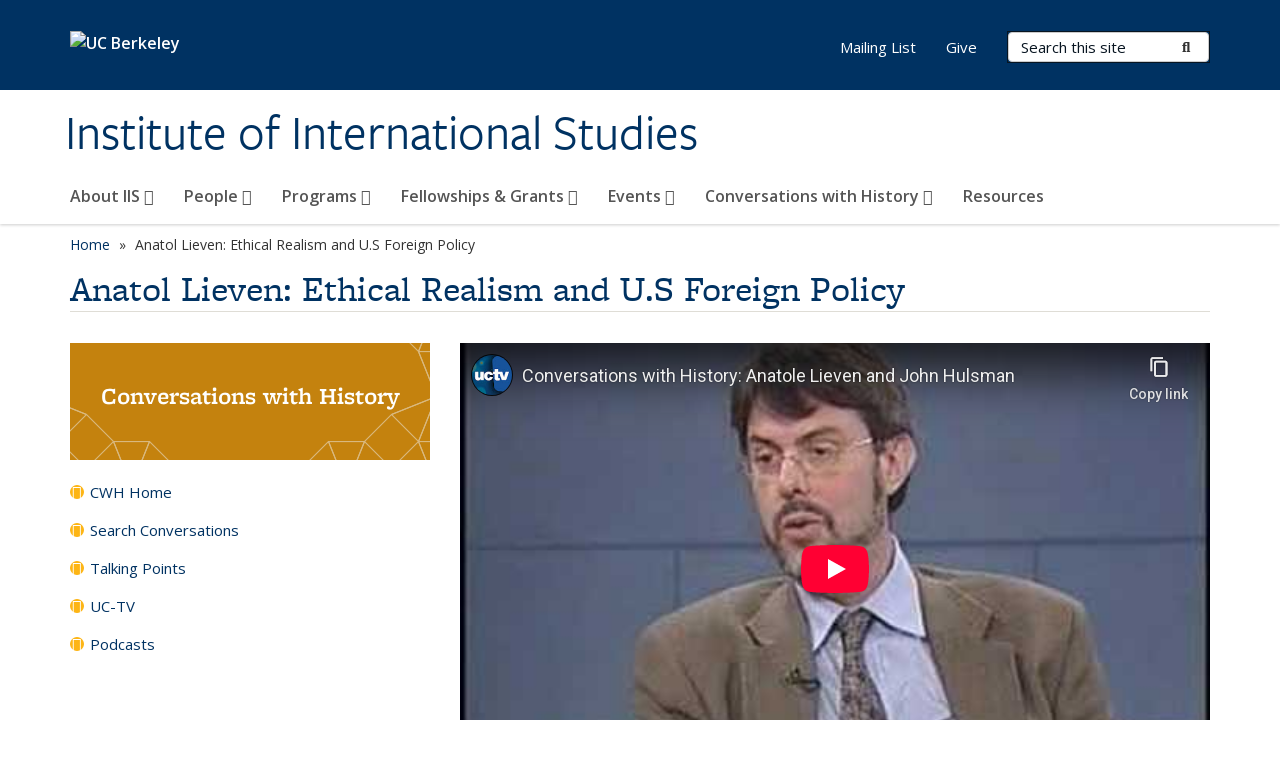

--- FILE ---
content_type: text/html; charset=utf-8
request_url: https://iis.berkeley.edu/publications/anatol-lieven-ethical-realism-and-us-foreign-policy
body_size: 8384
content:
<!DOCTYPE html>
<html lang="en" dir="ltr">
<head>
  <meta http-equiv="X-UA-Compatible" content="IE=edge" />
<meta http-equiv="Content-Type" content="text/html; charset=utf-8" />
<link rel="shortcut icon" href="https://iis.berkeley.edu/profiles/openberkeley/themes/openberkeley_theme_brand/favicon.ico" type="image/vnd.microsoft.icon" />
<meta name="viewport" content="width=device-width, initial-scale=1.0" />
<meta name="description" content="Conversations host Harry Kreisler welcomes Anatole Lieven of the New America Foundation and John Hulsman of the German Council on Foreign Relations for a discussion of their new book, Ethical Realism. They analyze the foreign policy debate in Washington, compare American leadership of Truman and Eisenhower with the leadership of Bush and Cheney, and drawing on the American" />
<meta name="generator" content="Open Berkeley 7 (https://open.berkeley.edu)" />
<link rel="canonical" href="https://iis.berkeley.edu/publications/anatol-lieven-ethical-realism-and-us-foreign-policy" />
<link rel="shortlink" href="https://iis.berkeley.edu/node/515" />
  <meta name="twitter:dnt" content="on">
  <title>Anatol Lieven: Ethical Realism and U.S Foreign Policy | Institute of International Studies</title>
  <link type="text/css" rel="stylesheet" href="https://iis.berkeley.edu/sites/default/files/css/css_kShW4RPmRstZ3SpIC-ZvVGNFVAi0WEMuCnI0ZkYIaFw.css" media="all" />
<link type="text/css" rel="stylesheet" href="https://iis.berkeley.edu/sites/default/files/css/css_TnnMw6Mh72mEvaDujXjSbFOpptbdTbtXwXrVO5d8QpM.css" media="all" />
<link type="text/css" rel="stylesheet" href="https://iis.berkeley.edu/sites/default/files/css/css_VTJqEpJ_kbGhyWnq6E__HtNmim_pFNj_xmqT2CnuFyk.css" media="all" />
<link type="text/css" rel="stylesheet" href="https://iis.berkeley.edu/sites/default/files/css/css_P7--I-hb0gcJsTQhFYqCt9Bbt--MYpgAtnA2MzSE2j8.css" media="screen" />
<link type="text/css" rel="stylesheet" href="https://iis.berkeley.edu/sites/default/files/css/css_ComR9u66r4EDtgkpwS3Bb82cMZ1TzloCfBsuGIeTp-I.css" media="all" />
<link type="text/css" rel="stylesheet" href="https://iis.berkeley.edu/sites/default/files/css/css_aCRtJR8TPckvDvyjmRitctVOCP-SAi3FB5a6YtNSVo4.css" media="all" />
<link type="text/css" rel="stylesheet" href="https://iis.berkeley.edu/sites/default/files/css/css_l0nY-aVTB09v9_xTUkXAdhv2Pm24M2ixkWW-la0gqA0.css" media="all" />
<link type="text/css" rel="stylesheet" href="https://iis.berkeley.edu/sites/default/files/css/css_qpsIBcs9JSa7ccwyEmky_c737hDf6nNOZA81Rs9WHqg.css" media="print" />
<link type="text/css" rel="stylesheet" href="https://iis.berkeley.edu/sites/default/files/css/css_vVHKxTM0GJ1H06xa3A56ODjmnaQjaHfKtNGjZ_0rAHQ.css" media="all" />
<link type="text/css" rel="stylesheet" href="//fonts.googleapis.com/css?family=Open+Sans:300italic,400italic,600italic,700italic,800italic,400,300,600,700,800" media="all" />
<link type="text/css" rel="stylesheet" href="//use.typekit.net/aeg3kye.css" media="all" />
  <script type="application/json" data-drupal-selector="drupal-settings-json">{"basePath":"\/","pathPrefix":"","setHasJsCookie":0,"ajaxPageState":{"theme":"openberkeley_theme_brand","theme_token":"qpeSAPUyCuu3RAeLxRYDr6HP5EmxTOj9ynS1g07QT2g","js":{"profiles\/openberkeley\/modules\/panopoly\/panopoly_widgets\/panopoly-widgets.js":1,"profiles\/openberkeley\/modules\/panopoly\/panopoly_widgets\/panopoly-widgets-spotlight.js":1,"profiles\/openberkeley\/modules\/openberkeley\/openberkeley_admin\/openberkeley_admin_siteimprove.js":1,"profiles\/openberkeley\/themes\/openberkeley_theme_base\/assets\/js\/bootstrap-accessibility.js":1,"profiles\/openberkeley\/modules\/contrib\/jquery_update\/replace\/jquery\/1.10\/jquery.min.js":1,"misc\/jquery-extend-3.4.0.js":1,"misc\/jquery-html-prefilter-3.5.0-backport.js":1,"misc\/jquery.once.js":1,"misc\/drupal.js":1,"misc\/drupal-settings-loader.js":1,"profiles\/openberkeley\/libraries\/bootstrap\/js\/bootstrap.min.js":1,"profiles\/openberkeley\/modules\/contrib\/jquery_update\/replace\/ui\/ui\/minified\/jquery.ui.core.min.js":1,"profiles\/openberkeley\/modules\/contrib\/jquery_update\/replace\/ui\/ui\/minified\/jquery.ui.widget.min.js":1,"profiles\/openberkeley\/modules\/contrib\/jquery_update\/replace\/ui\/ui\/minified\/jquery.ui.tabs.min.js":1,"profiles\/openberkeley\/modules\/contrib\/jquery_update\/replace\/ui\/ui\/minified\/jquery.ui.accordion.min.js":1,"misc\/form-single-submit.js":1,"profiles\/openberkeley\/modules\/panopoly\/panopoly_images\/panopoly-images.js":1,"profiles\/openberkeley\/modules\/contrib\/entityreference\/js\/entityreference.js":1,"profiles\/openberkeley\/modules\/openberkeley\/openberkeley_faq\/openberkeley_faq.js":1,"profiles\/openberkeley\/modules\/openberkeley\/openberkeley_portfolio\/openberkeley_portfolio.js":1,"profiles\/openberkeley\/modules\/openberkeley\/openberkeley_theme\/openberkeley_theme.js":1,"profiles\/openberkeley\/modules\/openberkeley\/openberkeley_twitter\/js\/openberkeley-twitter.js":1,"profiles\/openberkeley\/modules\/openberkeley\/openberkeley_wysiwyg_override\/js\/openberkeley-wysiwyg-override.js":1,"profiles\/openberkeley\/modules\/panopoly\/panopoly_magic\/panopoly-magic.js":1,"profiles\/openberkeley\/modules\/panopoly\/panopoly_theme\/js\/panopoly-accordion.js":1,"profiles\/openberkeley\/modules\/contrib\/caption_filter\/js\/caption-filter.js":1,"profiles\/openberkeley\/libraries\/maphilight\/jquery.maphilight.min.js":1,"profiles\/openberkeley\/libraries\/jquery.imagesloaded\/jquery.imagesloaded.min.js":1,"profiles\/openberkeley\/modules\/contrib\/google_analytics\/googleanalytics.js":1,"https:\/\/www.googletagmanager.com\/gtag\/js?id=UA-177628960-1":1,"public:\/\/js\/google-analytics-e6f25e790c93ffdf03b75e066553811b.js":1,"profiles\/openberkeley\/modules\/contrib\/extlink\/js\/extlink.js":1,"profiles\/openberkeley\/themes\/radix\/assets\/js\/radix.script.js":1,"profiles\/openberkeley\/themes\/openberkeley_theme_base\/assets\/js\/openberkeley_theme_base.script.js":1,"profiles\/openberkeley\/themes\/openberkeley_theme_base\/assets\/js\/drupal-announce.js":1,"profiles\/openberkeley\/themes\/openberkeley_theme_brand\/assets\/js\/openberkeley_theme_brand.script.js":1},"css":{"modules\/system\/system.base.css":1,"modules\/system\/system.messages.css":1,"modules\/system\/system.theme.css":1,"misc\/ui\/jquery.ui.theme.css":1,"misc\/ui\/jquery.ui.accordion.css":1,"modules\/field\/theme\/field.css":1,"profiles\/openberkeley\/modules\/contrib\/mvpcreator_theme\/css\/mvpcreator-theme.css":1,"modules\/node\/node.css":1,"profiles\/openberkeley\/modules\/openberkeley\/openberkeley_brand_widgets\/css\/openberkeley-widgets-hero.css":1,"profiles\/openberkeley\/modules\/openberkeley\/openberkeley_brand_widgets\/css\/openberkeley-widgets-image.css":1,"profiles\/openberkeley\/modules\/openberkeley\/openberkeley_brand_widgets\/css\/openberkeley-widgets-modal.css":1,"profiles\/openberkeley\/modules\/openberkeley\/openberkeley_brand_widgets\/css\/openberkeley-widgets-promo.css":1,"profiles\/openberkeley\/modules\/openberkeley\/openberkeley_brand_widgets\/css\/openberkeley-widgets-thumbnail-list.css":1,"profiles\/openberkeley\/modules\/openberkeley\/openberkeley_faq\/openberkeley_faq.css":1,"profiles\/openberkeley\/modules\/openberkeley\/openberkeley_news\/openberkeley_news.css":1,"profiles\/openberkeley\/modules\/openberkeley\/openberkeley_people\/openberkeley_people.css":1,"profiles\/openberkeley\/modules\/openberkeley\/openberkeley_portfolio\/openberkeley_portfolio.css":1,"profiles\/openberkeley\/modules\/openberkeley\/openberkeley_pubs\/openberkeley_pubs.css":1,"profiles\/openberkeley\/modules\/openberkeley\/openberkeley_theme\/openberkeley-theme.css":1,"profiles\/openberkeley\/modules\/openberkeley\/openberkeley_search\/openberkeley_top_results\/openberkeley_top_results.css":1,"profiles\/openberkeley\/modules\/openberkeley\/openberkeley_wysiwyg_override\/css\/openberkeley-wysiwyg-override-list-properties.css":1,"profiles\/openberkeley\/modules\/panopoly\/panopoly_core\/css\/panopoly-dropbutton.css":1,"profiles\/openberkeley\/modules\/panopoly\/panopoly_magic\/css\/panopoly-magic.css":1,"profiles\/openberkeley\/modules\/panopoly\/panopoly_theme\/css\/panopoly-featured.css":1,"profiles\/openberkeley\/modules\/panopoly\/panopoly_theme\/css\/panopoly-accordian.css":1,"profiles\/openberkeley\/modules\/panopoly\/panopoly_theme\/css\/panopoly-layouts.css":1,"profiles\/openberkeley\/modules\/panopoly\/panopoly_widgets\/panopoly-widgets.css":1,"profiles\/openberkeley\/modules\/panopoly\/panopoly_widgets\/panopoly-widgets-spotlight.css":1,"profiles\/openberkeley\/modules\/panopoly\/panopoly_wysiwyg\/panopoly-wysiwyg.css":1,"profiles\/openberkeley\/modules\/contrib\/radix_layouts\/radix_layouts.css":1,"modules\/search\/search.css":1,"modules\/user\/user.css":1,"profiles\/openberkeley\/modules\/contrib\/extlink\/css\/extlink.css":1,"profiles\/openberkeley\/modules\/contrib\/views\/css\/views.css":1,"profiles\/openberkeley\/modules\/openberkeley\/openberkeley_widgets\/openberkeley_widgets.css":1,"profiles\/openberkeley\/modules\/contrib\/caption_filter\/caption-filter.css":1,"profiles\/openberkeley\/modules\/contrib\/ctools\/css\/ctools.css":1,"profiles\/openberkeley\/modules\/contrib\/panels\/css\/panels.css":1,"profiles\/openberkeley\/modules\/contrib\/date\/date_api\/date.css":1,"profiles\/openberkeley\/modules\/openberkeley\/openberkeley_base\/css\/openberkeley-base-topics.css":1,"profiles\/openberkeley\/themes\/openberkeley_theme_brand\/assets\/css\/bootstrap-custom.css":1,"profiles\/openberkeley\/themes\/openberkeley_theme_base\/assets\/css\/bootstrap-accessibility.css":1,"profiles\/openberkeley\/themes\/openberkeley_theme_base\/assets\/css\/openberkeley_theme_base.style.css":1,"profiles\/openberkeley\/themes\/openberkeley_theme_brand\/assets\/css\/openberkeley_theme_brand.style.css":1,"profiles\/openberkeley\/themes\/openberkeley_theme_brand\/assets\/css\/brand_openberkeley_event.css":1,"profiles\/openberkeley\/themes\/openberkeley_theme_brand\/assets\/css\/brand_openberkeley_event_reg.css":1,"profiles\/openberkeley\/themes\/openberkeley_theme_brand\/assets\/css\/brand_openberkeley_news.css":1,"profiles\/openberkeley\/themes\/openberkeley_theme_brand\/assets\/css\/brand_openberkeley_portfolio.css":1,"profiles\/openberkeley\/themes\/openberkeley_theme_brand\/assets\/css\/brand_openberkeley_privatepages.css":1,"profiles\/openberkeley\/themes\/openberkeley_theme_brand\/assets\/css\/brand_openberkeley_pubs.css":1,"profiles\/openberkeley\/themes\/openberkeley_theme_brand\/assets\/css\/brand_openberkeley_people.css":1,"profiles\/openberkeley\/themes\/openberkeley_theme_brand\/assets\/css\/brand_openberkeley_search.css":1,"profiles\/openberkeley\/themes\/openberkeley_theme_brand\/assets\/css\/brand_openberkeley_faq.css":1,"profiles\/openberkeley\/themes\/openberkeley_theme_brand\/assets\/css\/print.css":1,"profiles\/openberkeley\/modules\/openberkeley\/openberkeley_theme\/openberkeley-theme-collapsible.css":1,"profiles\/openberkeley\/modules\/openberkeley\/openberkeley_wysiwyg_override\/css\/openberkeley-wysiwyg-override.css":1,"profiles\/openberkeley\/modules\/panopoly\/panopoly_images\/panopoly-images.css":1,"profiles\/openberkeley\/themes\/openberkeley_theme_base\/assets\/fonts\/fontawesome-v6\/css\/fontawesome.min.css":1,"profiles\/openberkeley\/themes\/openberkeley_theme_base\/assets\/fonts\/fontawesome-v6\/css\/brands.min.css":1,"profiles\/openberkeley\/themes\/openberkeley_theme_base\/assets\/fonts\/fontawesome-v6\/css\/solid.min.css":1,"profiles\/openberkeley\/themes\/openberkeley_theme_base\/assets\/fonts\/fontawesome-v6\/css\/v4-font-face.min.css":1,"\/\/fonts.googleapis.com\/css?family=Open+Sans:300italic,400italic,600italic,700italic,800italic,400,300,600,700,800":1,"\/\/use.typekit.net\/aeg3kye.css":1}},"CToolsModal":{"modalSize":{"type":"scale","width":".9","height":".9","addWidth":0,"addHeight":0,"contentRight":25,"contentBottom":75},"modalOptions":{"opacity":".55","background-color":"#FFF"},"animationSpeed":"fast","modalTheme":"CToolsModalDialog","throbberTheme":"CToolsModalThrobber"},"panopoly_magic":{"pane_add_preview_mode":"single"},"googleanalytics":{"account":["UA-177628960-1","G-8E3ZKSF6RG"],"trackOutbound":1,"trackMailto":1,"trackDownload":1,"trackDownloadExtensions":"7z|aac|arc|arj|asf|asx|avi|bin|csv|doc(x|m)?|dot(x|m)?|exe|flv|gif|gz|gzip|hqx|jar|jpe?g|js|mp(2|3|4|e?g)|mov(ie)?|msi|msp|pdf|phps|png|ppt(x|m)?|pot(x|m)?|pps(x|m)?|ppam|sld(x|m)?|thmx|qtm?|ra(m|r)?|sea|sit|tar|tgz|torrent|txt|wav|wma|wmv|wpd|xls(x|m|b)?|xlt(x|m)|xlam|xml|z|zip"},"urlIsAjaxTrusted":{"\/search\/node":true},"extlink":{"extTarget":0,"extClass":"ext","extLabel":"(link is external)","extImgClass":0,"extIconPlacement":"append","extSubdomains":0,"extExclude":"(iis\\.berkeley\\.edu)","extInclude":"","extCssExclude":"map","extCssExplicit":"","extAlert":0,"extAlertText":"This link will take you to an external web site. We are not responsible for their content.","mailtoClass":"mailto","mailtoLabel":"(link sends e-mail)","extUseFontAwesome":false},"openberkeley_theme_base":{"disable_linearizable_tables":false,"file_link_icons":1}}</script>
<script type="text/javascript" src="https://iis.berkeley.edu/sites/default/files/js/js_SJgtMdhzo0raDjyuHJR-mtSH_mzSDwMhzOyHsnAskDQ.js"></script>
<script type="text/javascript" src="https://iis.berkeley.edu/sites/default/files/js/js_J1LDKrZlf6nq7Ka0onHwg3MUNfwG75SSQi30oTn81HA.js"></script>
<script type="text/javascript" src="https://iis.berkeley.edu/sites/default/files/js/js_t9icEiX9XfItItxUHRe1u-5ygCUcZotCyMJjhxvZw5c.js"></script>
<script type="text/javascript" src="https://iis.berkeley.edu/sites/default/files/js/js_-XMY613WD2BTXjfxSlzZQ9Eo0bw4-h-ZZomLzclkVkU.js"></script>
<script type="text/javascript" src="https://www.googletagmanager.com/gtag/js?id=UA-177628960-1"></script>
<script type="text/javascript" src="https://iis.berkeley.edu/sites/default/files/js/js_e-b8NmJcmMogwVJ1gFNLkuuBUYoH5Jf-8n5BMSzg_-k.js"></script>
<script type="text/javascript" src="https://iis.berkeley.edu/sites/default/files/js/js_dLmXSnakSlQtnZLfaN1SzmwinPEDYG7s4CVD6dWEOCk.js"></script>
</head>
<body class="html not-front not-logged-in no-sidebars page-node page-node- page-node-515 node-type-openberkeley-publication region-content panel-layout-radix_moscone panel-region-contentmain panel-region-sidebar no-slogan has-legacy-footer site-name-normal site-name-option-two" >
  <div id="skip-link" role="navigation" aria-label="Skip links">
    <a href="#main" class="element-invisible element-focusable">Skip to main content</a>
  </div>
      <header id="header" class="header">
  <div class="container">
    <div class="navbar navbar-default">
      <div class="home-branding">
        <a href="https://www.berkeley.edu" class="home-link"><div id="new-wordmark"><img src="/profiles/openberkeley/themes/openberkeley_theme_base/assets/images/logo-berkeley-white-2.svg" alt="UC Berkeley"></div></a>
              </div>
      <!-- Brand and toggle get grouped for better mobile display -->
      <button type="button" class="navbar-toggle collapsed" data-toggle="collapse" data-target="#navbar-collapse" aria-controls="navbar-collapse">
        <span class="sr-only">Toggle navigation</span>
        <span class="icon-bar"></span>
        <span class="icon-bar"></span>
        <span class="icon-bar"></span>
      </button>
      <div class="navbar-header">
        <div class="navbar-brand">
                    <div id="site-name-and-slogan">
                                      <!--Remove old wordmark-->
                            <div id="option-two">
                                          <div id="site-name">
                                      <a href="/" rel="home" title="Home">
                      Institute of International Studies                    </a>
                                  </div>
                                        </div>
                      </div>
        </div>
      </div> <!-- /.navbar-header -->

      <!-- Collect the nav links, forms, and other content for toggling -->
      <nav class="collapse navbar-collapse" id="navbar-collapse" aria-label="Primary">
                  <form class="search-form clearfix navbar-form navbar-right" role="search" aria-label="Sitewide search" action="/search/node" method="post" id="search-form--2" accept-charset="UTF-8"><div><div class="container-inline form-inline form-wrapper" id="edit-basic--2"><div class="form-item form-type-textfield form-item-keys form-group">
  <label class="element-invisible" for="edit-keys--2">Search Terms </label>
 <input placeholder="Search this site" class="form-control form-control form-text" type="text" id="edit-keys--2" name="keys" value="" size="20" maxlength="255" />
</div>
<button type="submit" id="edit-submit--2" name="op" value="Submit Search" class="form-submit btn btn-default btn-primary"><span class="fa fa-search"></span> <span class="button-text">Submit Search</span></button></div><input type="hidden" name="form_build_id" value="form-VAdlgstIE5xzgxmdg0d0dFXDFL1F6B1aI8x4x99f_PI" />
<input type="hidden" name="form_id" value="search_form" />
</div></form>                <div id="primary-nav">
                      <ul id="main-menu" class="menu nav navbar-nav">
              <li class="first expanded dropdown menu-link-about-iis-"><a href="/home/about-iis" class="dropdown-toggle" data-toggle="dropdown" data-target="#">About IIS <span class="fa fa-caret-down"></span></a><ul class="dropdown-menu"><li class="first leaf menu-link-history"><a href="/about-iis/history">History</a></li>
<li class="leaf menu-link-faculty-led-initiatives"><a href="/about-iis/faculty-led-initiatives">Faculty-Led Initiatives</a></li>
<li class="leaf menu-link-international-studies-at-berkeley"><a href="/home/international-studies-berkeley">International Studies at Berkeley</a></li>
<li class="collapsed menu-link-news"><a href="/news-archive">News</a></li>
<li class="last leaf menu-link-faq"><a href="/faq-page">FAQ</a></li>
</ul></li>
<li class="expanded dropdown menu-link-people-"><a href="/people" class="dropdown-toggle" data-toggle="dropdown" data-target="#">People <span class="fa fa-caret-down"></span></a><ul class="dropdown-menu"><li class="first leaf menu-link-board-members"><a href="/people/board-members">Board Members</a></li>
<li class="leaf menu-link-faculty--affiliated-researchers"><a href="/people/faculty-affiliated-researchers" title="">Faculty &amp; Affiliated Researchers</a></li>
<li class="leaf menu-link-graduate-student-affiliates"><a href="/people/graduate-student-affiliates">Graduate Student Affiliates</a></li>
<li class="leaf menu-link-graduate-student-mentors"><a href="/people/graduate-student-mentors">Graduate Student Mentors</a></li>
<li class="last leaf menu-link-staff"><a href="/people/staff">Staff</a></li>
</ul></li>
<li class="expanded dropdown menu-link-programs-"><a href="/programs" class="dropdown-toggle" data-toggle="dropdown" data-target="#">Programs <span class="fa fa-caret-down"></span></a><ul class="dropdown-menu"><li class="first leaf menu-link-academic-freedom"><a href="/programs/academic-freedom">Academic Freedom</a></li>
<li class="leaf menu-link-endowed-elberg-series"><a href="/programs/endowed-elberg-series">Endowed Elberg Series</a></li>
<li class="leaf menu-link-global-history-seminar"><a href="/programs/global-history-seminar">Global History Seminar</a></li>
<li class="leaf menu-link-global-security-policy"><a href="/programs/global-security-policy-seminar">Global Security Policy</a></li>
<li class="leaf menu-link-iis-faculty-seminar"><a href="/programs/iis-faculty-seminar">IIS Faculty Seminar</a></li>
<li class="leaf menu-link-mirth"><a href="/programs/mirth-%E2%80%93-monday-international-relations-thought-series">MIRTH</a></li>
<li class="leaf menu-link-robert-powell-political-economy-seminar"><a href="/programs/robert-powell-political-economy-seminar">Robert Powell Political Economy Seminar</a></li>
<li class="leaf menu-link-senior-fellows-program"><a href="/programs/senior-fellows-program">Senior Fellows Program</a></li>
<li class="last collapsed menu-link-past-programs"><a href="/programs/past-programs">*Past Programs</a></li>
</ul></li>
<li class="expanded dropdown menu-link-fellowships-amp-grants-"><a href="/fellowships-grants" class="dropdown-toggle" data-toggle="dropdown" data-target="#">Fellowships &amp; Grants <span class="fa fa-caret-down"></span></a><ul class="dropdown-menu"><li class="first leaf menu-link-undergraduate-fellowship"><a href="/fellowships-grants/undergraduate-fellowship-international-studies">Undergraduate Fellowship</a></li>
<li class="last collapsed menu-link-graduate-fellowships"><a href="/fellowships-grants/graduate-fellowships-international-studies">Graduate Fellowships</a></li>
</ul></li>
<li class="expanded dropdown menu-link-events-"><a href="/events" class="dropdown-toggle" data-toggle="dropdown" data-target="#">Events <span class="fa fa-caret-down"></span></a><ul class="dropdown-menu"><li class="first leaf menu-link-2025"><a href="/events/2025" title="">2025</a></li>
<li class="last leaf menu-link-event-archive"><a href="/events/event-archive">Event Archive</a></li>
</ul></li>
<li class="expanded dropdown menu-link-conversations-with-history-"><a href="/conversations-history" class="dropdown-toggle" data-toggle="dropdown" data-target="#">Conversations with History <span class="fa fa-caret-down"></span></a><ul class="dropdown-menu"><li class="first leaf menu-link-cwh-home"><a href="/conversations-history" title="">CWH Home</a></li>
<li class="leaf menu-link-search-conversations"><a href="/conversations-history/search">Search Conversations</a></li>
<li class="leaf menu-link-talking-points"><a href="/conversations-history/talking-points">Talking Points</a></li>
<li class="leaf menu-link-uc-tv"><a href="https://uctv.tv/cwh/" title="" rel="noreferrer">UC-TV</a></li>
<li class="last leaf menu-link-podcasts"><a href="https://itunes.apple.com/WebObjects/MZStore.woa/wa/viewPodcast?id=252350668&amp;ign-mpt=uo%3D6" title="" rel="noreferrer">Podcasts</a></li>
</ul></li>
<li class="last leaf menu-link-resources"><a href="/resources-0">Resources</a></li>
            </ul>
                  </div>
        <div id="secondary-nav">
          <div class="container">
            <div class="secondary-nav-quick-links-wrapper">
                              <h2 class="visible-xs visible-sm">Secondary navigation</h2>
                <ul id="secondary-menu" class="menu nav navbar-nav navbar-right">
                  <li class="first leaf menu-link-mailing-list"><a href="https://mailchi.mp/berkeley.edu/iis-mailing-list" title="" rel="noreferrer">Mailing List</a></li>
<li class="last leaf menu-link-give"><a href="https://give.berkeley.edu/fund/FU0719000" title="" rel="noreferrer">Give</a></li>

                                  </ul>
                          </div>
          </div>
        </div>
      </nav><!-- /.navbar-collapse -->
    </div><!-- /.navbar -->
  </div> <!-- /.container -->
</header>

<div id="main-wrapper" class="main-wrapper ">
  <nav id="pre-content" class="container" aria-label="Breadcrumbs">
    <div class="row">
      <div class="col-md-12">
                  <div id="breadcrumb" class="visible-desktop">
            <div class="item-list"><ul class="breadcrumb"><li class="first"><a href="/home">Home</a></li>
<li class="last">Anatol Lieven: Ethical Realism and U.S Foreign Policy</li>
</ul></div>          </div>
              </div>
    </div>
  </nav> <!-- /#pre-content -->
  <div id="main" role="main" tabIndex="-1">
    <div id="title-pre-content" class="container">
      <div class="row">
        <div class="col-md-12">
                  <div class="page-title">
            <div class="container">
              <h1 class="title">Anatol Lieven: Ethical Realism and U.S Foreign Policy</h1>
            </div>
          </div>
                  <div id="page-header">
                                        </div>
        </div>
      </div>
    </div> <!-- /#title-pre-content -->
        <div id="main-content" class="container">
          <div id="content" class="col-md-12">
        <div class="main">
          <div id="main-inner">
              <div class="region region-content">
    
<div class="panel-display moscone clearfix radix-moscone" >

  <div class="container-fluid">
    <div class="row">
      <div class="col-sm-12 radix-layouts-header panel-panel">
        <div class="panel-panel-inner">
                  </div>
      </div>
    </div>
    
    <div class="row">
      <div class="col-sm-4 radix-layouts-sidebar panel-panel">
        <div class="panel-panel-inner">
          <div class="panel-pane pane-fieldable-panels-pane pane-uuid-7d1f1d3a-e757-4bcc-abf7-e2f14efb6595 openberkeley-theme-subtle-header-style pane-bundle-openberkeley-widgets-promo clearfix"  >
  
      
  
  <div class="pane-content">
    <div class="openberkeley-widgets-promo fieldable-panels-pane openberkeley-widgets-color-scheme-web-medalist">
      <div class="openberkeley-widgets-label">
    <div class="openberkeley-widgets-label-inner">
      <h2>Conversations with History</h2>
          </div>
  </div>
  </div>
  </div>

  
  </div>
<nav class="panel-pane pane-menu-tree pane-main-menu openberkeley-theme-subtle-header-style"   aria-label="Conversations with History Section">
  
      
  
  <div class="pane-content">
    <div class="menu-block-wrapper menu-block-ctools-main-menu-1 menu-name-main-menu parent-mlid-5328 menu-level-1">
  <ul class="menu nav nav-pills nav-stacked"><li class="first leaf menu-mlid-5981 menu-link-cwh-home"><a href="/conversations-history" title="">CWH Home</a></li>
<li class="leaf menu-mlid-5977 menu-link-search-conversations"><a href="/conversations-history/search">Search Conversations</a></li>
<li class="leaf menu-mlid-5978 menu-link-talking-points"><a href="/conversations-history/talking-points">Talking Points</a></li>
<li class="leaf menu-mlid-5979 menu-link-uc-tv"><a href="https://uctv.tv/cwh/" title="" rel="noreferrer">UC-TV</a></li>
<li class="last leaf menu-mlid-5980 menu-link-podcasts"><a href="https://itunes.apple.com/WebObjects/MZStore.woa/wa/viewPodcast?id=252350668&amp;ign-mpt=uo%3D6" title="" rel="noreferrer">Podcasts</a></li>
</ul></div>
  </div>

  
  </nav>
        </div>
      </div>
      <div class="col-sm-8 radix-layouts-content panel-panel">
        <div class="panel-panel-inner">
          <div class="panel-pane pane-fieldable-panels-pane pane-vuuid-9b1ff821-afe8-4b86-b8d8-7fe18f4585d7 openberkeley-theme-subtle-header-style pane-bundle-video clearfix"  >
  
      
  
  <div class="pane-content">
    <div class="fieldable-panels-pane">
    <div class="field field-name-field-video-file field-type-file field-label-hidden"><div class="field-items"><div class="field-item even"><div id="file-844" class="file file-video file-video-youtube">

        <h2 class="element-hidden"><a href="/file/844">Conversations with History: Anatole Lieven and John Hulsman</a></h2>
    
  
  <div class="content">
    <div class="media-youtube-video media-youtube-1">
  <iframe class="media-youtube-player" id="media-youtube-s3hlqh6pxxs" width="640" height="390" title="Conversations with History: Anatole Lieven and John Hulsman" src="https://www.youtube-nocookie.com/embed/s3Hlqh6pxXs?wmode=opaque&controls=&enablejsapi=1&modestbranding=1&playerapiid=media-youtube-s3hlqh6pxxs&rel=0" allowfullscreen>Video of Conversations with History: Anatole Lieven and John Hulsman</iframe>
</div>
  </div>

  
</div>
</div></div></div><div class="field field-name-field-basic-image-caption field-type-text-with-summary field-label-hidden"><div class="field-items"><div class="field-item even"><p>Anatol Lieven, <span>Senior Fellow, New America Foundation.</span></p></div></div></div></div>
  </div>

  
  </div>
<div class="panel-pane pane-node-content"  >
  
      
  
  <div class="pane-content">
    <article class="node node-openberkeley-publication node-view--full clearfix">

  
      
  
  <div class="content">
    <div class="field field-name-body field-type-text-with-summary field-label-above"><div class="field-label">Abstract:&nbsp;</div><div class="field-items"><div class="field-item even"><p><span><span>Conversations host Harry Kreisler welcomes Anatole Lieven of the New America Foundation and John Hulsman of the German Council on Foreign Relations for a discussion of their new book, Ethical Realism. They analyze the foreign policy debate in Washington, compare American leadership of Truman and Eisenhower with the leadership of Bush and Cheney, and drawing on the American tradition defined by George Kennan, Hans Morgenthau, and Reinhold Niebuhr, argue for a new foreign policy that combines ethics with realism.</span></span></p>
<p>KEYWORDS: Realism, Idealism, U.S Political Tradition. </p></div></div></div><div class="field field-name-field-openberkeley-pubs-author field-type-text field-label-inline clearfix"><div class="field-label">Author:&nbsp;</div><div class="field-items"><div class="field-item even">Anatol Lieven</div></div></div><div class="field field-name-field-openberkeley-pubs-pdate field-type-datetime field-label-inline clearfix"><div class="field-label">Publication date:&nbsp;</div><div class="field-items"><div class="field-item even"><span  class="date-display-single">October 24, 2006</span></div></div></div><div class="field field-name-field-openberkeley-pubs-type field-type-taxonomy-term-reference field-label-inline clearfix"><div class="field-label">Publication type:&nbsp;</div><div class="field-items"><div class="field-item even">Conversations with History</div></div></div>  </div>

  
  
</article>
  </div>

  
  </div>
<div class="panel-pane pane-entity-field pane-node-field-openberkeley-topics"  >
  
        <h2 class="pane-title">
      Topics    </h2>
    
  
  <div class="pane-content">
    <div class="field field-name-field-openberkeley-topics field-type-taxonomy-term-reference field-label-hidden"><div class="field-items"><div class="field-item even"><div class="openberkeley-base-topics-comma"><a href="/topics/us-foreign-policy">U.S Foreign Policy<span class="element-invisible"> topic page</span></a>, <a href="/topics/us-presidents">U.S Presidents<span class="element-invisible"> topic page</span></a></div></div></div></div>  </div>

  
  </div>
<div class="panel-pane pane-entity-field pane-node-field-openberkeley-pubs-url"  >
  
        <h2 class="pane-title">
      Document    </h2>
    
  
  <div class="pane-content">
    <div class="field field-name-field-openberkeley-pubs-url field-type-link-field field-label-hidden"><div class="field-items"><div class="field-item even"><a href="https://www.youtube.com/watch?v=s3Hlqh6pxXs" rel="noreferrer">https://www.youtube.com/watch?v=s3Hlqh6pxXs</a></div></div></div>  </div>

  
  </div>
        </div>
      </div>
    </div>
    
    <div class="row">
      <div class="col-sm-12 radix-layouts-footer panel-panel">
        <div class="panel-panel-inner">
                  </div>
      </div>
    </div>
  </div>
 
</div><!-- /.moscone -->
  </div>
          </div>
        </div> <!-- /.main -->
      </div> <!-- /#content -->
                </div> <!-- /#main-content -->
  </div> <!-- role main -->
</div> <!-- /#main-wrapper -->

<footer id="footer" class="footer">
    <div id="footer-main">
    <div class="container">
              <div id="footer-legacy-group" class="row footer-legacy">
          <div class="col-md-3">
              <div class="region region-footer-first">
    <div class="block block-block block--address">

        <h2 class="block__title">Address</h2>
    
  <div class="block__content">
    <p><span>Institute of International Studies</span><br><span>215 Philosophy Hall</span><br><span>Berkeley, CA 94720-2308</span></p>  </div>
</div>
  </div>
          </div>
          <div class="col-md-3">
              <div class="region region-footer-second">
    <div class="block block-block block--phone---email">

        <h2 class="block__title">Phone / Email</h2>
    
  <div class="block__content">
    <p>Email: <a href="mailto:iis@berkeley.edu" rel="noreferrer">iis@berkeley.edu</a><br> Phone: (510) <span>642-1106</span><br> Fax: (510) 642-9493</p>  </div>
</div>
  </div>
          </div>
          <div class="col-md-3">
                      </div>
          <div class="col-md-3">
              <div class="region region-footer-fourth">
    <div class="block block-block block--university-of-california-berkeley">

        <h2 class="block__title">University of California, Berkeley</h2>
    
  <div class="block__content">
    <p><a href="https://www.berkeley.edu" rel="noreferrer">Berkeley Main Page</a><br> <a href="https://www.berkeley.edu/about/leadership" rel="noreferrer">Campus Administration</a><br> <a href="http://news.berkeley.edu" rel="noreferrer">Berkeley News</a><br> <a href="https://campaign.berkeley.edu" rel="noreferrer">The Campaign for Berkeley</a><br> <a href="http://visit.berkeley.edu/" rel="noreferrer">Visiting Berkeley</a><br> <a href="https://events.berkeley.edu" rel="noreferrer">Campus Events</a></p>  </div>
</div>
  </div>
          </div>
        </div>

                  <div id="footer-legacy-single" class="row footer-legacy">
            <div class="col-md-12">
                <div class="region region-footer">
    <div class="block block-menu block-- pull-left">

      
  <div class="block__content">
    <ul class="nav nav-pills"><li class="first leaf menu-link-iis-home"><a href="/home" title="">IIS Home</a></li>
<li class="leaf menu-link-contact"><a href="/contact" title="">Contact</a></li>
<li class="leaf menu-link-directions"><a href="/directions" title="">Directions</a></li>
<li class="leaf menu-link-twitter"><a href="https://twitter.com/berkeleyiis" title="" rel="noreferrer">Twitter</a></li>
<li class="last leaf menu-link-linkedin"><a href="https://www.linkedin.com/company/uc-berkeley-institute-of-international-studies/" title="" rel="noreferrer">LinkedIn</a></li>
</ul>  </div>
</div>
  </div>

                          </div>
          </div>
                  </div>
  </div>
  <div id="footer-bottom">
    <div class="container">
      <div class="row">
              </div>
      <div class="row">
                  <div class="col-md-4">
                          <a href="https://www.berkeley.edu" rel="external" id="footer-logo">
                <img src="/profiles/openberkeley/themes/openberkeley_theme_brand/assets/images/logo-berkeley-gold.svg" alt="UC Berkeley" />
              </a>
                      </div>
          <div class="col-md-8">
              <ul class="openberkeley-list-unbullet">
                                    <li id="openberkeley"><small><a href="https://open.berkeley.edu">Powered by Open Berkeley</a></small></li>
                    <li id="accessibility-info"><small><a href="https://dap.berkeley.edu/get-help/report-web-accessibility-issue">Accessibility<span class="element-invisible"> Statement</span></a></small></li>
                    <li id="nondiscrimination"><small><a href="https://ophd.berkeley.edu/policies-and-procedures/nondiscrimination-policy-statement">Nondiscrimination<span class="element-invisible"> Policy Statement</span></a></small></li>
                    <li id="openberkeley-privacy-statement"><small><a href="https://open.berkeley.edu/privacy-statement">Privacy<span class="element-invisible"> Statement</span></a></small></li>
                                                    <li class="copyright"><small>Copyright © 2026 UC Regents; all rights reserved
</small></li>
                              </ul>
            <p><small class="back-to-top"><a href="#skip-link">Back to Top</a></small></p>
          </div>
              </div>
    </div>
  </div>
</footer>
  <script type="text/javascript" src="https://iis.berkeley.edu/sites/default/files/js/js_i91eXA1hlQ19ij0gQj-5Pyt3dDwj7KAen7yCjk7GTzY.js"></script>
<script type="text/javascript" src="https://iis.berkeley.edu/sites/default/files/js/js_lt1kI2u-wMEf8J8KYX6ak2cSk8aYuY7vOgFkCdX5-B0.js"></script>
</body>
</html>

--- FILE ---
content_type: text/html; charset=utf-8
request_url: https://www.youtube-nocookie.com/embed/s3Hlqh6pxXs?wmode=opaque&controls=&enablejsapi=1&modestbranding=1&playerapiid=media-youtube-s3hlqh6pxxs&rel=0
body_size: 47445
content:
<!DOCTYPE html><html lang="en" dir="ltr" data-cast-api-enabled="true"><head><meta name="viewport" content="width=device-width, initial-scale=1"><script nonce="mAzN5QlRM2w0fb4wL-Zbmg">if ('undefined' == typeof Symbol || 'undefined' == typeof Symbol.iterator) {delete Array.prototype.entries;}</script><style name="www-roboto" nonce="gXsRSKc5hIoIyGScPBdRoQ">@font-face{font-family:'Roboto';font-style:normal;font-weight:400;font-stretch:100%;src:url(//fonts.gstatic.com/s/roboto/v48/KFO7CnqEu92Fr1ME7kSn66aGLdTylUAMa3GUBHMdazTgWw.woff2)format('woff2');unicode-range:U+0460-052F,U+1C80-1C8A,U+20B4,U+2DE0-2DFF,U+A640-A69F,U+FE2E-FE2F;}@font-face{font-family:'Roboto';font-style:normal;font-weight:400;font-stretch:100%;src:url(//fonts.gstatic.com/s/roboto/v48/KFO7CnqEu92Fr1ME7kSn66aGLdTylUAMa3iUBHMdazTgWw.woff2)format('woff2');unicode-range:U+0301,U+0400-045F,U+0490-0491,U+04B0-04B1,U+2116;}@font-face{font-family:'Roboto';font-style:normal;font-weight:400;font-stretch:100%;src:url(//fonts.gstatic.com/s/roboto/v48/KFO7CnqEu92Fr1ME7kSn66aGLdTylUAMa3CUBHMdazTgWw.woff2)format('woff2');unicode-range:U+1F00-1FFF;}@font-face{font-family:'Roboto';font-style:normal;font-weight:400;font-stretch:100%;src:url(//fonts.gstatic.com/s/roboto/v48/KFO7CnqEu92Fr1ME7kSn66aGLdTylUAMa3-UBHMdazTgWw.woff2)format('woff2');unicode-range:U+0370-0377,U+037A-037F,U+0384-038A,U+038C,U+038E-03A1,U+03A3-03FF;}@font-face{font-family:'Roboto';font-style:normal;font-weight:400;font-stretch:100%;src:url(//fonts.gstatic.com/s/roboto/v48/KFO7CnqEu92Fr1ME7kSn66aGLdTylUAMawCUBHMdazTgWw.woff2)format('woff2');unicode-range:U+0302-0303,U+0305,U+0307-0308,U+0310,U+0312,U+0315,U+031A,U+0326-0327,U+032C,U+032F-0330,U+0332-0333,U+0338,U+033A,U+0346,U+034D,U+0391-03A1,U+03A3-03A9,U+03B1-03C9,U+03D1,U+03D5-03D6,U+03F0-03F1,U+03F4-03F5,U+2016-2017,U+2034-2038,U+203C,U+2040,U+2043,U+2047,U+2050,U+2057,U+205F,U+2070-2071,U+2074-208E,U+2090-209C,U+20D0-20DC,U+20E1,U+20E5-20EF,U+2100-2112,U+2114-2115,U+2117-2121,U+2123-214F,U+2190,U+2192,U+2194-21AE,U+21B0-21E5,U+21F1-21F2,U+21F4-2211,U+2213-2214,U+2216-22FF,U+2308-230B,U+2310,U+2319,U+231C-2321,U+2336-237A,U+237C,U+2395,U+239B-23B7,U+23D0,U+23DC-23E1,U+2474-2475,U+25AF,U+25B3,U+25B7,U+25BD,U+25C1,U+25CA,U+25CC,U+25FB,U+266D-266F,U+27C0-27FF,U+2900-2AFF,U+2B0E-2B11,U+2B30-2B4C,U+2BFE,U+3030,U+FF5B,U+FF5D,U+1D400-1D7FF,U+1EE00-1EEFF;}@font-face{font-family:'Roboto';font-style:normal;font-weight:400;font-stretch:100%;src:url(//fonts.gstatic.com/s/roboto/v48/KFO7CnqEu92Fr1ME7kSn66aGLdTylUAMaxKUBHMdazTgWw.woff2)format('woff2');unicode-range:U+0001-000C,U+000E-001F,U+007F-009F,U+20DD-20E0,U+20E2-20E4,U+2150-218F,U+2190,U+2192,U+2194-2199,U+21AF,U+21E6-21F0,U+21F3,U+2218-2219,U+2299,U+22C4-22C6,U+2300-243F,U+2440-244A,U+2460-24FF,U+25A0-27BF,U+2800-28FF,U+2921-2922,U+2981,U+29BF,U+29EB,U+2B00-2BFF,U+4DC0-4DFF,U+FFF9-FFFB,U+10140-1018E,U+10190-1019C,U+101A0,U+101D0-101FD,U+102E0-102FB,U+10E60-10E7E,U+1D2C0-1D2D3,U+1D2E0-1D37F,U+1F000-1F0FF,U+1F100-1F1AD,U+1F1E6-1F1FF,U+1F30D-1F30F,U+1F315,U+1F31C,U+1F31E,U+1F320-1F32C,U+1F336,U+1F378,U+1F37D,U+1F382,U+1F393-1F39F,U+1F3A7-1F3A8,U+1F3AC-1F3AF,U+1F3C2,U+1F3C4-1F3C6,U+1F3CA-1F3CE,U+1F3D4-1F3E0,U+1F3ED,U+1F3F1-1F3F3,U+1F3F5-1F3F7,U+1F408,U+1F415,U+1F41F,U+1F426,U+1F43F,U+1F441-1F442,U+1F444,U+1F446-1F449,U+1F44C-1F44E,U+1F453,U+1F46A,U+1F47D,U+1F4A3,U+1F4B0,U+1F4B3,U+1F4B9,U+1F4BB,U+1F4BF,U+1F4C8-1F4CB,U+1F4D6,U+1F4DA,U+1F4DF,U+1F4E3-1F4E6,U+1F4EA-1F4ED,U+1F4F7,U+1F4F9-1F4FB,U+1F4FD-1F4FE,U+1F503,U+1F507-1F50B,U+1F50D,U+1F512-1F513,U+1F53E-1F54A,U+1F54F-1F5FA,U+1F610,U+1F650-1F67F,U+1F687,U+1F68D,U+1F691,U+1F694,U+1F698,U+1F6AD,U+1F6B2,U+1F6B9-1F6BA,U+1F6BC,U+1F6C6-1F6CF,U+1F6D3-1F6D7,U+1F6E0-1F6EA,U+1F6F0-1F6F3,U+1F6F7-1F6FC,U+1F700-1F7FF,U+1F800-1F80B,U+1F810-1F847,U+1F850-1F859,U+1F860-1F887,U+1F890-1F8AD,U+1F8B0-1F8BB,U+1F8C0-1F8C1,U+1F900-1F90B,U+1F93B,U+1F946,U+1F984,U+1F996,U+1F9E9,U+1FA00-1FA6F,U+1FA70-1FA7C,U+1FA80-1FA89,U+1FA8F-1FAC6,U+1FACE-1FADC,U+1FADF-1FAE9,U+1FAF0-1FAF8,U+1FB00-1FBFF;}@font-face{font-family:'Roboto';font-style:normal;font-weight:400;font-stretch:100%;src:url(//fonts.gstatic.com/s/roboto/v48/KFO7CnqEu92Fr1ME7kSn66aGLdTylUAMa3OUBHMdazTgWw.woff2)format('woff2');unicode-range:U+0102-0103,U+0110-0111,U+0128-0129,U+0168-0169,U+01A0-01A1,U+01AF-01B0,U+0300-0301,U+0303-0304,U+0308-0309,U+0323,U+0329,U+1EA0-1EF9,U+20AB;}@font-face{font-family:'Roboto';font-style:normal;font-weight:400;font-stretch:100%;src:url(//fonts.gstatic.com/s/roboto/v48/KFO7CnqEu92Fr1ME7kSn66aGLdTylUAMa3KUBHMdazTgWw.woff2)format('woff2');unicode-range:U+0100-02BA,U+02BD-02C5,U+02C7-02CC,U+02CE-02D7,U+02DD-02FF,U+0304,U+0308,U+0329,U+1D00-1DBF,U+1E00-1E9F,U+1EF2-1EFF,U+2020,U+20A0-20AB,U+20AD-20C0,U+2113,U+2C60-2C7F,U+A720-A7FF;}@font-face{font-family:'Roboto';font-style:normal;font-weight:400;font-stretch:100%;src:url(//fonts.gstatic.com/s/roboto/v48/KFO7CnqEu92Fr1ME7kSn66aGLdTylUAMa3yUBHMdazQ.woff2)format('woff2');unicode-range:U+0000-00FF,U+0131,U+0152-0153,U+02BB-02BC,U+02C6,U+02DA,U+02DC,U+0304,U+0308,U+0329,U+2000-206F,U+20AC,U+2122,U+2191,U+2193,U+2212,U+2215,U+FEFF,U+FFFD;}@font-face{font-family:'Roboto';font-style:normal;font-weight:500;font-stretch:100%;src:url(//fonts.gstatic.com/s/roboto/v48/KFO7CnqEu92Fr1ME7kSn66aGLdTylUAMa3GUBHMdazTgWw.woff2)format('woff2');unicode-range:U+0460-052F,U+1C80-1C8A,U+20B4,U+2DE0-2DFF,U+A640-A69F,U+FE2E-FE2F;}@font-face{font-family:'Roboto';font-style:normal;font-weight:500;font-stretch:100%;src:url(//fonts.gstatic.com/s/roboto/v48/KFO7CnqEu92Fr1ME7kSn66aGLdTylUAMa3iUBHMdazTgWw.woff2)format('woff2');unicode-range:U+0301,U+0400-045F,U+0490-0491,U+04B0-04B1,U+2116;}@font-face{font-family:'Roboto';font-style:normal;font-weight:500;font-stretch:100%;src:url(//fonts.gstatic.com/s/roboto/v48/KFO7CnqEu92Fr1ME7kSn66aGLdTylUAMa3CUBHMdazTgWw.woff2)format('woff2');unicode-range:U+1F00-1FFF;}@font-face{font-family:'Roboto';font-style:normal;font-weight:500;font-stretch:100%;src:url(//fonts.gstatic.com/s/roboto/v48/KFO7CnqEu92Fr1ME7kSn66aGLdTylUAMa3-UBHMdazTgWw.woff2)format('woff2');unicode-range:U+0370-0377,U+037A-037F,U+0384-038A,U+038C,U+038E-03A1,U+03A3-03FF;}@font-face{font-family:'Roboto';font-style:normal;font-weight:500;font-stretch:100%;src:url(//fonts.gstatic.com/s/roboto/v48/KFO7CnqEu92Fr1ME7kSn66aGLdTylUAMawCUBHMdazTgWw.woff2)format('woff2');unicode-range:U+0302-0303,U+0305,U+0307-0308,U+0310,U+0312,U+0315,U+031A,U+0326-0327,U+032C,U+032F-0330,U+0332-0333,U+0338,U+033A,U+0346,U+034D,U+0391-03A1,U+03A3-03A9,U+03B1-03C9,U+03D1,U+03D5-03D6,U+03F0-03F1,U+03F4-03F5,U+2016-2017,U+2034-2038,U+203C,U+2040,U+2043,U+2047,U+2050,U+2057,U+205F,U+2070-2071,U+2074-208E,U+2090-209C,U+20D0-20DC,U+20E1,U+20E5-20EF,U+2100-2112,U+2114-2115,U+2117-2121,U+2123-214F,U+2190,U+2192,U+2194-21AE,U+21B0-21E5,U+21F1-21F2,U+21F4-2211,U+2213-2214,U+2216-22FF,U+2308-230B,U+2310,U+2319,U+231C-2321,U+2336-237A,U+237C,U+2395,U+239B-23B7,U+23D0,U+23DC-23E1,U+2474-2475,U+25AF,U+25B3,U+25B7,U+25BD,U+25C1,U+25CA,U+25CC,U+25FB,U+266D-266F,U+27C0-27FF,U+2900-2AFF,U+2B0E-2B11,U+2B30-2B4C,U+2BFE,U+3030,U+FF5B,U+FF5D,U+1D400-1D7FF,U+1EE00-1EEFF;}@font-face{font-family:'Roboto';font-style:normal;font-weight:500;font-stretch:100%;src:url(//fonts.gstatic.com/s/roboto/v48/KFO7CnqEu92Fr1ME7kSn66aGLdTylUAMaxKUBHMdazTgWw.woff2)format('woff2');unicode-range:U+0001-000C,U+000E-001F,U+007F-009F,U+20DD-20E0,U+20E2-20E4,U+2150-218F,U+2190,U+2192,U+2194-2199,U+21AF,U+21E6-21F0,U+21F3,U+2218-2219,U+2299,U+22C4-22C6,U+2300-243F,U+2440-244A,U+2460-24FF,U+25A0-27BF,U+2800-28FF,U+2921-2922,U+2981,U+29BF,U+29EB,U+2B00-2BFF,U+4DC0-4DFF,U+FFF9-FFFB,U+10140-1018E,U+10190-1019C,U+101A0,U+101D0-101FD,U+102E0-102FB,U+10E60-10E7E,U+1D2C0-1D2D3,U+1D2E0-1D37F,U+1F000-1F0FF,U+1F100-1F1AD,U+1F1E6-1F1FF,U+1F30D-1F30F,U+1F315,U+1F31C,U+1F31E,U+1F320-1F32C,U+1F336,U+1F378,U+1F37D,U+1F382,U+1F393-1F39F,U+1F3A7-1F3A8,U+1F3AC-1F3AF,U+1F3C2,U+1F3C4-1F3C6,U+1F3CA-1F3CE,U+1F3D4-1F3E0,U+1F3ED,U+1F3F1-1F3F3,U+1F3F5-1F3F7,U+1F408,U+1F415,U+1F41F,U+1F426,U+1F43F,U+1F441-1F442,U+1F444,U+1F446-1F449,U+1F44C-1F44E,U+1F453,U+1F46A,U+1F47D,U+1F4A3,U+1F4B0,U+1F4B3,U+1F4B9,U+1F4BB,U+1F4BF,U+1F4C8-1F4CB,U+1F4D6,U+1F4DA,U+1F4DF,U+1F4E3-1F4E6,U+1F4EA-1F4ED,U+1F4F7,U+1F4F9-1F4FB,U+1F4FD-1F4FE,U+1F503,U+1F507-1F50B,U+1F50D,U+1F512-1F513,U+1F53E-1F54A,U+1F54F-1F5FA,U+1F610,U+1F650-1F67F,U+1F687,U+1F68D,U+1F691,U+1F694,U+1F698,U+1F6AD,U+1F6B2,U+1F6B9-1F6BA,U+1F6BC,U+1F6C6-1F6CF,U+1F6D3-1F6D7,U+1F6E0-1F6EA,U+1F6F0-1F6F3,U+1F6F7-1F6FC,U+1F700-1F7FF,U+1F800-1F80B,U+1F810-1F847,U+1F850-1F859,U+1F860-1F887,U+1F890-1F8AD,U+1F8B0-1F8BB,U+1F8C0-1F8C1,U+1F900-1F90B,U+1F93B,U+1F946,U+1F984,U+1F996,U+1F9E9,U+1FA00-1FA6F,U+1FA70-1FA7C,U+1FA80-1FA89,U+1FA8F-1FAC6,U+1FACE-1FADC,U+1FADF-1FAE9,U+1FAF0-1FAF8,U+1FB00-1FBFF;}@font-face{font-family:'Roboto';font-style:normal;font-weight:500;font-stretch:100%;src:url(//fonts.gstatic.com/s/roboto/v48/KFO7CnqEu92Fr1ME7kSn66aGLdTylUAMa3OUBHMdazTgWw.woff2)format('woff2');unicode-range:U+0102-0103,U+0110-0111,U+0128-0129,U+0168-0169,U+01A0-01A1,U+01AF-01B0,U+0300-0301,U+0303-0304,U+0308-0309,U+0323,U+0329,U+1EA0-1EF9,U+20AB;}@font-face{font-family:'Roboto';font-style:normal;font-weight:500;font-stretch:100%;src:url(//fonts.gstatic.com/s/roboto/v48/KFO7CnqEu92Fr1ME7kSn66aGLdTylUAMa3KUBHMdazTgWw.woff2)format('woff2');unicode-range:U+0100-02BA,U+02BD-02C5,U+02C7-02CC,U+02CE-02D7,U+02DD-02FF,U+0304,U+0308,U+0329,U+1D00-1DBF,U+1E00-1E9F,U+1EF2-1EFF,U+2020,U+20A0-20AB,U+20AD-20C0,U+2113,U+2C60-2C7F,U+A720-A7FF;}@font-face{font-family:'Roboto';font-style:normal;font-weight:500;font-stretch:100%;src:url(//fonts.gstatic.com/s/roboto/v48/KFO7CnqEu92Fr1ME7kSn66aGLdTylUAMa3yUBHMdazQ.woff2)format('woff2');unicode-range:U+0000-00FF,U+0131,U+0152-0153,U+02BB-02BC,U+02C6,U+02DA,U+02DC,U+0304,U+0308,U+0329,U+2000-206F,U+20AC,U+2122,U+2191,U+2193,U+2212,U+2215,U+FEFF,U+FFFD;}</style><script name="www-roboto" nonce="mAzN5QlRM2w0fb4wL-Zbmg">if (document.fonts && document.fonts.load) {document.fonts.load("400 10pt Roboto", "E"); document.fonts.load("500 10pt Roboto", "E");}</script><link rel="stylesheet" href="/s/player/0e380a3c/www-player.css" name="www-player" nonce="gXsRSKc5hIoIyGScPBdRoQ"><style nonce="gXsRSKc5hIoIyGScPBdRoQ">html {overflow: hidden;}body {font: 12px Roboto, Arial, sans-serif; background-color: #000; color: #fff; height: 100%; width: 100%; overflow: hidden; position: absolute; margin: 0; padding: 0;}#player {width: 100%; height: 100%;}h1 {text-align: center; color: #fff;}h3 {margin-top: 6px; margin-bottom: 3px;}.player-unavailable {position: absolute; top: 0; left: 0; right: 0; bottom: 0; padding: 25px; font-size: 13px; background: url(/img/meh7.png) 50% 65% no-repeat;}.player-unavailable .message {text-align: left; margin: 0 -5px 15px; padding: 0 5px 14px; border-bottom: 1px solid #888; font-size: 19px; font-weight: normal;}.player-unavailable a {color: #167ac6; text-decoration: none;}</style><script nonce="mAzN5QlRM2w0fb4wL-Zbmg">var ytcsi={gt:function(n){n=(n||"")+"data_";return ytcsi[n]||(ytcsi[n]={tick:{},info:{},gel:{preLoggedGelInfos:[]}})},now:window.performance&&window.performance.timing&&window.performance.now&&window.performance.timing.navigationStart?function(){return window.performance.timing.navigationStart+window.performance.now()}:function(){return(new Date).getTime()},tick:function(l,t,n){var ticks=ytcsi.gt(n).tick;var v=t||ytcsi.now();if(ticks[l]){ticks["_"+l]=ticks["_"+l]||[ticks[l]];ticks["_"+l].push(v)}ticks[l]=
v},info:function(k,v,n){ytcsi.gt(n).info[k]=v},infoGel:function(p,n){ytcsi.gt(n).gel.preLoggedGelInfos.push(p)},setStart:function(t,n){ytcsi.tick("_start",t,n)}};
(function(w,d){function isGecko(){if(!w.navigator)return false;try{if(w.navigator.userAgentData&&w.navigator.userAgentData.brands&&w.navigator.userAgentData.brands.length){var brands=w.navigator.userAgentData.brands;var i=0;for(;i<brands.length;i++)if(brands[i]&&brands[i].brand==="Firefox")return true;return false}}catch(e){setTimeout(function(){throw e;})}if(!w.navigator.userAgent)return false;var ua=w.navigator.userAgent;return ua.indexOf("Gecko")>0&&ua.toLowerCase().indexOf("webkit")<0&&ua.indexOf("Edge")<
0&&ua.indexOf("Trident")<0&&ua.indexOf("MSIE")<0}ytcsi.setStart(w.performance?w.performance.timing.responseStart:null);var isPrerender=(d.visibilityState||d.webkitVisibilityState)=="prerender";var vName=!d.visibilityState&&d.webkitVisibilityState?"webkitvisibilitychange":"visibilitychange";if(isPrerender){var startTick=function(){ytcsi.setStart();d.removeEventListener(vName,startTick)};d.addEventListener(vName,startTick,false)}if(d.addEventListener)d.addEventListener(vName,function(){ytcsi.tick("vc")},
false);if(isGecko()){var isHidden=(d.visibilityState||d.webkitVisibilityState)=="hidden";if(isHidden)ytcsi.tick("vc")}var slt=function(el,t){setTimeout(function(){var n=ytcsi.now();el.loadTime=n;if(el.slt)el.slt()},t)};w.__ytRIL=function(el){if(!el.getAttribute("data-thumb"))if(w.requestAnimationFrame)w.requestAnimationFrame(function(){slt(el,0)});else slt(el,16)}})(window,document);
</script><script nonce="mAzN5QlRM2w0fb4wL-Zbmg">var ytcfg={d:function(){return window.yt&&yt.config_||ytcfg.data_||(ytcfg.data_={})},get:function(k,o){return k in ytcfg.d()?ytcfg.d()[k]:o},set:function(){var a=arguments;if(a.length>1)ytcfg.d()[a[0]]=a[1];else{var k;for(k in a[0])ytcfg.d()[k]=a[0][k]}}};
ytcfg.set({"CLIENT_CANARY_STATE":"none","DEVICE":"cbr\u003dChrome\u0026cbrand\u003dapple\u0026cbrver\u003d131.0.0.0\u0026ceng\u003dWebKit\u0026cengver\u003d537.36\u0026cos\u003dMacintosh\u0026cosver\u003d10_15_7\u0026cplatform\u003dDESKTOP","EVENT_ID":"_3Jnac69IoTD-L4P_YuD4QU","EXPERIMENT_FLAGS":{"ab_det_apm":true,"ab_det_el_h":true,"ab_det_em_inj":true,"ab_l_sig_st":true,"ab_l_sig_st_e":true,"ab_sa_ef":true,"action_companion_center_align_description":true,"allow_skip_networkless":true,"always_send_and_write":true,"att_web_record_metrics":true,"attmusi":true,"c3_enable_button_impression_logging":true,"c3_watch_page_component":true,"cancel_pending_navs":true,"clean_up_manual_attribution_header":true,"config_age_report_killswitch":true,"cow_optimize_idom_compat":true,"csi_config_handling_infra":true,"csi_on_gel":true,"delhi_mweb_colorful_sd":true,"delhi_mweb_colorful_sd_v2":true,"deprecate_csi_has_info":true,"deprecate_pair_servlet_enabled":true,"desktop_sparkles_light_cta_button":true,"disable_cached_masthead_data":true,"disable_child_node_auto_formatted_strings":true,"disable_enf_isd":true,"disable_log_to_visitor_layer":true,"disable_pacf_logging_for_memory_limited_tv":true,"embeds_enable_eid_enforcement_for_youtube":true,"embeds_enable_info_panel_dismissal":true,"embeds_enable_pfp_always_unbranded":true,"embeds_muted_autoplay_sound_fix":true,"embeds_serve_es6_client":true,"embeds_web_nwl_disable_nocookie":true,"embeds_web_updated_shorts_definition_fix":true,"enable_active_view_display_ad_renderer_web_home":true,"enable_ad_disclosure_banner_a11y_fix":true,"enable_chips_shelf_view_model_fully_reactive":true,"enable_client_creator_goal_ticker_bar_revamp":true,"enable_client_only_wiz_direct_reactions":true,"enable_client_sli_logging":true,"enable_client_streamz_web":true,"enable_client_ve_spec":true,"enable_cloud_save_error_popup_after_retry":true,"enable_cookie_reissue_iframe":true,"enable_dai_sdf_h5_preroll":true,"enable_datasync_id_header_in_web_vss_pings":true,"enable_default_mono_cta_migration_web_client":true,"enable_dma_post_enforcement":true,"enable_docked_chat_messages":true,"enable_entity_store_from_dependency_injection":true,"enable_inline_muted_playback_on_web_search":true,"enable_inline_muted_playback_on_web_search_for_vdc":true,"enable_inline_muted_playback_on_web_search_for_vdcb":true,"enable_is_extended_monitoring":true,"enable_is_mini_app_page_active_bugfix":true,"enable_live_overlay_feed_in_live_chat":true,"enable_logging_first_user_action_after_game_ready":true,"enable_ltc_param_fetch_from_innertube":true,"enable_masthead_mweb_padding_fix":true,"enable_menu_renderer_button_in_mweb_hclr":true,"enable_mini_app_command_handler_mweb_fix":true,"enable_mini_app_iframe_loaded_logging":true,"enable_mini_guide_downloads_item":true,"enable_mixed_direction_formatted_strings":true,"enable_mweb_livestream_ui_update":true,"enable_mweb_new_caption_language_picker":true,"enable_names_handles_account_switcher":true,"enable_network_request_logging_on_game_events":true,"enable_new_paid_product_placement":true,"enable_obtaining_ppn_query_param":true,"enable_open_in_new_tab_icon_for_short_dr_for_desktop_search":true,"enable_open_yt_content":true,"enable_origin_query_parameter_bugfix":true,"enable_pause_ads_on_ytv_html5":true,"enable_payments_purchase_manager":true,"enable_pdp_icon_prefetch":true,"enable_pl_r_si_fa":true,"enable_place_pivot_url":true,"enable_playable_a11y_label_with_badge_text":true,"enable_pv_screen_modern_text":true,"enable_removing_navbar_title_on_hashtag_page_mweb":true,"enable_resetting_scroll_position_on_flow_change":true,"enable_rta_manager":true,"enable_sdf_companion_h5":true,"enable_sdf_dai_h5_midroll":true,"enable_sdf_h5_endemic_mid_post_roll":true,"enable_sdf_on_h5_unplugged_vod_midroll":true,"enable_sdf_shorts_player_bytes_h5":true,"enable_sdk_performance_network_logging":true,"enable_sending_unwrapped_game_audio_as_serialized_metadata":true,"enable_sfv_effect_pivot_url":true,"enable_shorts_new_carousel":true,"enable_skip_ad_guidance_prompt":true,"enable_skippable_ads_for_unplugged_ad_pod":true,"enable_smearing_expansion_dai":true,"enable_third_party_info":true,"enable_time_out_messages":true,"enable_timeline_view_modern_transcript_fe":true,"enable_video_display_compact_button_group_for_desktop_search":true,"enable_watch_next_pause_autoplay_lact":true,"enable_web_home_top_landscape_image_layout_level_click":true,"enable_web_tiered_gel":true,"enable_window_constrained_buy_flow_dialog":true,"enable_wiz_queue_effect_and_on_init_initial_runs":true,"enable_ypc_spinners":true,"enable_yt_ata_iframe_authuser":true,"export_networkless_options":true,"export_player_version_to_ytconfig":true,"fill_single_video_with_notify_to_lasr":true,"fix_ad_miniplayer_controls_rendering":true,"fix_ads_tracking_for_swf_config_deprecation_mweb":true,"h5_companion_enable_adcpn_macro_substitution_for_click_pings":true,"h5_inplayer_enable_adcpn_macro_substitution_for_click_pings":true,"h5_reset_cache_and_filter_before_update_masthead":true,"hide_channel_creation_title_for_mweb":true,"high_ccv_client_side_caching_h5":true,"html5_log_trigger_events_with_debug_data":true,"html5_ssdai_enable_media_end_cue_range":true,"il_attach_cache_limit":true,"il_use_view_model_logging_context":true,"is_browser_support_for_webcam_streaming":true,"json_condensed_response":true,"kev_adb_pg":true,"kevlar_display_downloads_numbers":true,"kevlar_gel_error_routing":true,"kevlar_modern_downloads_extra_compact":true,"kevlar_modern_downloads_page":true,"kevlar_modern_downloads_skip_downloads_title":true,"kevlar_watch_cinematics":true,"live_chat_enable_controller_extraction":true,"live_chat_enable_rta_manager":true,"live_chat_increased_min_height":true,"log_click_with_layer_from_element_in_command_handler":true,"log_errors_through_nwl_on_retry":true,"mdx_enable_privacy_disclosure_ui":true,"mdx_load_cast_api_bootstrap_script":true,"medium_progress_bar_modification":true,"migrate_remaining_web_ad_badges_to_innertube":true,"mobile_account_menu_refresh":true,"mweb_a11y_enable_player_controls_invisible_toggle":true,"mweb_account_linking_noapp":true,"mweb_after_render_to_scheduler":true,"mweb_allow_modern_search_suggest_behavior":true,"mweb_animated_actions":true,"mweb_app_upsell_button_direct_to_app":true,"mweb_big_progress_bar":true,"mweb_c3_disable_carve_out":true,"mweb_c3_disable_carve_out_keep_external_links":true,"mweb_c3_enable_adaptive_signals":true,"mweb_c3_endscreen":true,"mweb_c3_endscreen_v2":true,"mweb_c3_library_page_enable_recent_shelf":true,"mweb_c3_remove_web_navigation_endpoint_data":true,"mweb_c3_use_canonical_from_player_response":true,"mweb_cinematic_watch":true,"mweb_command_handler":true,"mweb_delay_watch_initial_data":true,"mweb_disable_searchbar_scroll":true,"mweb_enable_fine_scrubbing_for_recs":true,"mweb_enable_keto_batch_player_fullscreen":true,"mweb_enable_keto_batch_player_progress_bar":true,"mweb_enable_keto_batch_player_tooltips":true,"mweb_enable_lockup_view_model_for_ucp":true,"mweb_enable_more_drawer":true,"mweb_enable_optional_fullscreen_landscape_locking":true,"mweb_enable_overlay_touch_manager":true,"mweb_enable_premium_carve_out_fix":true,"mweb_enable_refresh_detection":true,"mweb_enable_search_imp":true,"mweb_enable_sequence_signal":true,"mweb_enable_shorts_pivot_button":true,"mweb_enable_shorts_video_preload":true,"mweb_enable_skippables_on_jio_phone":true,"mweb_enable_storyboards":true,"mweb_enable_two_line_title_on_shorts":true,"mweb_enable_varispeed_controller":true,"mweb_enable_warm_channel_requests":true,"mweb_enable_watch_feed_infinite_scroll":true,"mweb_enable_wrapped_unplugged_pause_membership_dialog_renderer":true,"mweb_filter_video_format_in_webfe":true,"mweb_fix_livestream_seeking":true,"mweb_fix_monitor_visibility_after_render":true,"mweb_fix_section_list_continuation_item_renderers":true,"mweb_force_ios_fallback_to_native_control":true,"mweb_fp_auto_fullscreen":true,"mweb_fullscreen_controls":true,"mweb_fullscreen_controls_action_buttons":true,"mweb_fullscreen_watch_system":true,"mweb_home_reactive_shorts":true,"mweb_innertube_search_command":true,"mweb_kaios_enable_autoplay_switch_view_model":true,"mweb_lang_in_html":true,"mweb_like_button_synced_with_entities":true,"mweb_logo_use_home_page_ve":true,"mweb_module_decoration":true,"mweb_native_control_in_faux_fullscreen_shared":true,"mweb_panel_container_inert":true,"mweb_player_control_on_hover":true,"mweb_player_delhi_dtts":true,"mweb_player_settings_use_bottom_sheet":true,"mweb_player_show_previous_next_buttons_in_playlist":true,"mweb_player_skip_no_op_state_changes":true,"mweb_player_user_select_none":true,"mweb_playlist_engagement_panel":true,"mweb_progress_bar_seek_on_mouse_click":true,"mweb_pull_2_full":true,"mweb_pull_2_full_enable_touch_handlers":true,"mweb_schedule_warm_watch_response":true,"mweb_searchbox_legacy_navigation":true,"mweb_see_fewer_shorts":true,"mweb_sheets_ui_refresh":true,"mweb_shorts_comments_panel_id_change":true,"mweb_shorts_early_continuation":true,"mweb_show_ios_smart_banner":true,"mweb_use_server_url_on_startup":true,"mweb_watch_captions_enable_auto_translate":true,"mweb_watch_captions_set_default_size":true,"mweb_watch_stop_scheduler_on_player_response":true,"mweb_watchfeed_big_thumbnails":true,"mweb_yt_searchbox":true,"networkless_logging":true,"no_client_ve_attach_unless_shown":true,"nwl_send_from_memory_when_online":true,"pageid_as_header_web":true,"playback_settings_use_switch_menu":true,"player_controls_autonav_fix":true,"player_controls_skip_double_signal_update":true,"polymer_bad_build_labels":true,"polymer_verifiy_app_state":true,"qoe_send_and_write":true,"remove_masthead_channel_banner_on_refresh":true,"remove_slot_id_exited_trigger_for_dai_in_player_slot_expire":true,"replace_client_url_parsing_with_server_signal":true,"service_worker_enabled":true,"service_worker_push_enabled":true,"service_worker_push_home_page_prompt":true,"service_worker_push_watch_page_prompt":true,"shell_load_gcf":true,"shorten_initial_gel_batch_timeout":true,"should_use_yt_voice_endpoint_in_kaios":true,"skip_invalid_ytcsi_ticks":true,"skip_setting_info_in_csi_data_object":true,"smarter_ve_dedupping":true,"speedmaster_no_seek":true,"start_client_gcf_mweb":true,"stop_handling_click_for_non_rendering_overlay_layout":true,"suppress_error_204_logging":true,"synced_panel_scrolling_controller":true,"use_event_time_ms_header":true,"use_fifo_for_networkless":true,"use_player_abuse_bg_library":true,"use_request_time_ms_header":true,"use_session_based_sampling":true,"use_thumbnail_overlay_time_status_renderer_for_live_badge":true,"use_ts_visibilitylogger":true,"vss_final_ping_send_and_write":true,"vss_playback_use_send_and_write":true,"web_adaptive_repeat_ase":true,"web_always_load_chat_support":true,"web_animated_like":true,"web_api_url":true,"web_autonav_allow_off_by_default":true,"web_button_vm_refactor_disabled":true,"web_c3_log_app_init_finish":true,"web_csi_action_sampling_enabled":true,"web_dedupe_ve_grafting":true,"web_disable_backdrop_filter":true,"web_enable_ab_rsp_cl":true,"web_enable_course_icon_update":true,"web_enable_error_204":true,"web_enable_horizontal_video_attributes_section":true,"web_fix_segmented_like_dislike_undefined":true,"web_gcf_hashes_innertube":true,"web_gel_timeout_cap":true,"web_metadata_carousel_elref_bugfix":true,"web_parent_target_for_sheets":true,"web_persist_server_autonav_state_on_client":true,"web_playback_associated_log_ctt":true,"web_playback_associated_ve":true,"web_prefetch_preload_video":true,"web_progress_bar_draggable":true,"web_resizable_advertiser_banner_on_masthead_safari_fix":true,"web_scheduler_auto_init":true,"web_shorts_just_watched_on_channel_and_pivot_study":true,"web_shorts_just_watched_overlay":true,"web_shorts_pivot_button_view_model_reactive":true,"web_update_panel_visibility_logging_fix":true,"web_video_attribute_view_model_a11y_fix":true,"web_watch_controls_state_signals":true,"web_wiz_attributed_string":true,"web_yt_config_context":true,"webfe_mweb_watch_microdata":true,"webfe_watch_shorts_canonical_url_fix":true,"webpo_exit_on_net_err":true,"wiz_diff_overwritable":true,"wiz_memoize_stamper_items":true,"woffle_used_state_report":true,"wpo_gel_strz":true,"ytcp_paper_tooltip_use_scoped_owner_root":true,"ytidb_clear_embedded_player":true,"H5_async_logging_delay_ms":30000.0,"attention_logging_scroll_throttle":500.0,"autoplay_pause_by_lact_sampling_fraction":0.0,"cinematic_watch_effect_opacity":0.4,"log_window_onerror_fraction":0.1,"speedmaster_playback_rate":2.0,"tv_pacf_logging_sample_rate":0.01,"web_attention_logging_scroll_throttle":500.0,"web_load_prediction_threshold":0.1,"web_navigation_prediction_threshold":0.1,"web_pbj_log_warning_rate":0.0,"web_system_health_fraction":0.01,"ytidb_transaction_ended_event_rate_limit":0.02,"active_time_update_interval_ms":10000,"att_init_delay":500,"autoplay_pause_by_lact_sec":0,"botguard_async_snapshot_timeout_ms":3000,"check_navigator_accuracy_timeout_ms":0,"cinematic_watch_css_filter_blur_strength":40,"cinematic_watch_fade_out_duration":500,"close_webview_delay_ms":100,"cloud_save_game_data_rate_limit_ms":3000,"compression_disable_point":10,"custom_active_view_tos_timeout_ms":3600000,"embeds_widget_poll_interval_ms":0,"gel_min_batch_size":3,"gel_queue_timeout_max_ms":60000,"get_async_timeout_ms":60000,"hide_cta_for_home_web_video_ads_animate_in_time":2,"html5_byterate_soft_cap":0,"initial_gel_batch_timeout":2000,"max_body_size_to_compress":500000,"max_prefetch_window_sec_for_livestream_optimization":10,"min_prefetch_offset_sec_for_livestream_optimization":20,"mini_app_container_iframe_src_update_delay_ms":0,"multiple_preview_news_duration_time":11000,"mweb_c3_toast_duration_ms":5000,"mweb_deep_link_fallback_timeout_ms":10000,"mweb_delay_response_received_actions":100,"mweb_fp_dpad_rate_limit_ms":0,"mweb_fp_dpad_watch_title_clamp_lines":0,"mweb_history_manager_cache_size":100,"mweb_ios_fullscreen_playback_transition_delay_ms":500,"mweb_ios_fullscreen_system_pause_epilson_ms":0,"mweb_override_response_store_expiration_ms":0,"mweb_shorts_early_continuation_trigger_threshold":4,"mweb_w2w_max_age_seconds":0,"mweb_watch_captions_default_size":2,"neon_dark_launch_gradient_count":0,"network_polling_interval":30000,"play_click_interval_ms":30000,"play_ping_interval_ms":10000,"prefetch_comments_ms_after_video":0,"send_config_hash_timer":0,"service_worker_push_logged_out_prompt_watches":-1,"service_worker_push_prompt_cap":-1,"service_worker_push_prompt_delay_microseconds":3888000000000,"show_mini_app_ad_frequency_cap_ms":300000,"slow_compressions_before_abandon_count":4,"speedmaster_cancellation_movement_dp":10,"speedmaster_touch_activation_ms":500,"web_attention_logging_throttle":500,"web_foreground_heartbeat_interval_ms":28000,"web_gel_debounce_ms":10000,"web_logging_max_batch":100,"web_max_tracing_events":50,"web_tracing_session_replay":0,"wil_icon_max_concurrent_fetches":9999,"ytidb_remake_db_retries":3,"ytidb_reopen_db_retries":3,"WebClientReleaseProcessCritical__youtube_embeds_client_version_override":"","WebClientReleaseProcessCritical__youtube_embeds_web_client_version_override":"","WebClientReleaseProcessCritical__youtube_mweb_client_version_override":"","debug_forced_internalcountrycode":"","embeds_web_synth_ch_headers_banned_urls_regex":"","enable_web_media_service":"DISABLED","il_payload_scraping":"","live_chat_unicode_emoji_json_url":"https://www.gstatic.com/youtube/img/emojis/emojis-svg-9.json","mweb_deep_link_feature_tag_suffix":"11268432","mweb_enable_shorts_innertube_player_prefetch_trigger":"NONE","mweb_fp_dpad":"home,search,browse,channel,create_channel,experiments,settings,trending,oops,404,paid_memberships,sponsorship,premium,shorts","mweb_fp_dpad_linear_navigation":"","mweb_fp_dpad_linear_navigation_visitor":"","mweb_fp_dpad_visitor":"","mweb_preload_video_by_player_vars":"","mweb_sign_in_button_style":"STYLE_SUGGESTIVE_AVATAR","place_pivot_triggering_container_alternate":"","place_pivot_triggering_counterfactual_container_alternate":"","search_ui_mweb_searchbar_restyle":"DEFAULT","service_worker_push_force_notification_prompt_tag":"1","service_worker_scope":"/","suggest_exp_str":"","web_client_version_override":"","kevlar_command_handler_command_banlist":[],"mini_app_ids_without_game_ready":["UgkxHHtsak1SC8mRGHMZewc4HzeAY3yhPPmJ","Ugkx7OgzFqE6z_5Mtf4YsotGfQNII1DF_RBm"],"web_op_signal_type_banlist":[],"web_tracing_enabled_spans":["event","command"]},"GAPI_HINT_PARAMS":"m;/_/scs/abc-static/_/js/k\u003dgapi.gapi.en.FZb77tO2YW4.O/d\u003d1/rs\u003dAHpOoo8lqavmo6ayfVxZovyDiP6g3TOVSQ/m\u003d__features__","GAPI_HOST":"https://apis.google.com","GAPI_LOCALE":"en_US","GL":"US","HL":"en","HTML_DIR":"ltr","HTML_LANG":"en","INNERTUBE_API_KEY":"AIzaSyAO_FJ2SlqU8Q4STEHLGCilw_Y9_11qcW8","INNERTUBE_API_VERSION":"v1","INNERTUBE_CLIENT_NAME":"WEB_EMBEDDED_PLAYER","INNERTUBE_CLIENT_VERSION":"1.20260112.10.00","INNERTUBE_CONTEXT":{"client":{"hl":"en","gl":"US","remoteHost":"3.17.63.224","deviceMake":"Apple","deviceModel":"","visitorData":"CgtRdXlDM1lVNlN4ayj_5Z3LBjIKCgJVUxIEGgAgGg%3D%3D","userAgent":"Mozilla/5.0 (Macintosh; Intel Mac OS X 10_15_7) AppleWebKit/537.36 (KHTML, like Gecko) Chrome/131.0.0.0 Safari/537.36; ClaudeBot/1.0; +claudebot@anthropic.com),gzip(gfe)","clientName":"WEB_EMBEDDED_PLAYER","clientVersion":"1.20260112.10.00","osName":"Macintosh","osVersion":"10_15_7","originalUrl":"https://www.youtube-nocookie.com/embed/s3Hlqh6pxXs?wmode\u003dopaque\u0026controls\u0026enablejsapi\u003d1\u0026modestbranding\u003d1\u0026playerapiid\u003dmedia-youtube-s3hlqh6pxxs\u0026rel\u003d0","platform":"DESKTOP","clientFormFactor":"UNKNOWN_FORM_FACTOR","configInfo":{"appInstallData":"[base64]%3D"},"browserName":"Chrome","browserVersion":"131.0.0.0","acceptHeader":"text/html,application/xhtml+xml,application/xml;q\u003d0.9,image/webp,image/apng,*/*;q\u003d0.8,application/signed-exchange;v\u003db3;q\u003d0.9","deviceExperimentId":"ChxOelU1TlRFMk5UY3pOemszTlRZNE1EY3hOdz09EP_lncsGGP_lncsG","rolloutToken":"CPvG9PyDmY2ljAEQidHwk-yKkgMYidHwk-yKkgM%3D"},"user":{"lockedSafetyMode":false},"request":{"useSsl":true},"clickTracking":{"clickTrackingParams":"IhMIjrnwk+yKkgMVhCHeAR39xSBc"},"thirdParty":{"embeddedPlayerContext":{"embeddedPlayerEncryptedContext":"AD5ZzFTgEsvmS3H-YgaLfBcaip_t_Z4IrCye7YG99inDITRvC6gXI_aIcVg9yBLbUkiF_aw3X-nA8fOkj9cljkH2NwxIlbO8ELAzpK2NqqkqqPXSEyFUJb11PS62PY8dNWcF","ancestorOriginsSupported":false}}},"INNERTUBE_CONTEXT_CLIENT_NAME":56,"INNERTUBE_CONTEXT_CLIENT_VERSION":"1.20260112.10.00","INNERTUBE_CONTEXT_GL":"US","INNERTUBE_CONTEXT_HL":"en","LATEST_ECATCHER_SERVICE_TRACKING_PARAMS":{"client.name":"WEB_EMBEDDED_PLAYER","client.jsfeat":"2021"},"LOGGED_IN":false,"PAGE_BUILD_LABEL":"youtube.embeds.web_20260112_10_RC00","PAGE_CL":855474453,"SERVER_NAME":"WebFE","VISITOR_DATA":"CgtRdXlDM1lVNlN4ayj_5Z3LBjIKCgJVUxIEGgAgGg%3D%3D","WEB_PLAYER_CONTEXT_CONFIGS":{"WEB_PLAYER_CONTEXT_CONFIG_ID_EMBEDDED_PLAYER":{"rootElementId":"movie_player","jsUrl":"/s/player/0e380a3c/player_ias.vflset/en_US/base.js","cssUrl":"/s/player/0e380a3c/www-player.css","contextId":"WEB_PLAYER_CONTEXT_CONFIG_ID_EMBEDDED_PLAYER","eventLabel":"embedded","contentRegion":"US","hl":"en_US","hostLanguage":"en","innertubeApiKey":"AIzaSyAO_FJ2SlqU8Q4STEHLGCilw_Y9_11qcW8","innertubeApiVersion":"v1","innertubeContextClientVersion":"1.20260112.10.00","disableRelatedVideos":true,"device":{"brand":"apple","model":"","browser":"Chrome","browserVersion":"131.0.0.0","os":"Macintosh","osVersion":"10_15_7","platform":"DESKTOP","interfaceName":"WEB_EMBEDDED_PLAYER","interfaceVersion":"1.20260112.10.00"},"serializedExperimentIds":"24004644,24499534,51010235,51063643,51098299,51204329,51222973,51340662,51349914,51353393,51366423,51389629,51404808,51404810,51484222,51489568,51490331,51500051,51505436,51530495,51534669,51560386,51565116,51566373,51578632,51583567,51583821,51585555,51605258,51605395,51611457,51615068,51620867,51621065,51622845,51624035,51632249,51637029,51638932,51639092,51648336,51656216,51666850,51668378,51672162,51676993,51681662,51683502,51684302,51684306,51691028,51691589,51693510,51696107,51696619,51697032,51700777,51704637,51705183,51705185,51709242,51711227,51711298,51712601,51713237,51714463,51715039,51717190,51717474,51735450,51740459,51744562","serializedExperimentFlags":"H5_async_logging_delay_ms\u003d30000.0\u0026PlayerWeb__h5_enable_advisory_rating_restrictions\u003dtrue\u0026a11y_h5_associate_survey_question\u003dtrue\u0026ab_det_apm\u003dtrue\u0026ab_det_el_h\u003dtrue\u0026ab_det_em_inj\u003dtrue\u0026ab_l_sig_st\u003dtrue\u0026ab_l_sig_st_e\u003dtrue\u0026ab_sa_ef\u003dtrue\u0026action_companion_center_align_description\u003dtrue\u0026ad_pod_disable_companion_persist_ads_quality\u003dtrue\u0026add_stmp_logs_for_voice_boost\u003dtrue\u0026allow_autohide_on_paused_videos\u003dtrue\u0026allow_drm_override\u003dtrue\u0026allow_live_autoplay\u003dtrue\u0026allow_poltergust_autoplay\u003dtrue\u0026allow_skip_networkless\u003dtrue\u0026allow_vp9_1080p_mq_enc\u003dtrue\u0026always_cache_redirect_endpoint\u003dtrue\u0026always_send_and_write\u003dtrue\u0026annotation_module_vast_cards_load_logging_fraction\u003d0.0\u0026assign_drm_family_by_format\u003dtrue\u0026att_web_record_metrics\u003dtrue\u0026attention_logging_scroll_throttle\u003d500.0\u0026attmusi\u003dtrue\u0026autoplay_time\u003d10000\u0026autoplay_time_for_fullscreen\u003d-1\u0026autoplay_time_for_music_content\u003d-1\u0026bg_vm_reinit_threshold\u003d7200000\u0026blocked_packages_for_sps\u003d[]\u0026botguard_async_snapshot_timeout_ms\u003d3000\u0026captions_url_add_ei\u003dtrue\u0026check_navigator_accuracy_timeout_ms\u003d0\u0026clean_up_manual_attribution_header\u003dtrue\u0026compression_disable_point\u003d10\u0026cow_optimize_idom_compat\u003dtrue\u0026csi_config_handling_infra\u003dtrue\u0026csi_on_gel\u003dtrue\u0026custom_active_view_tos_timeout_ms\u003d3600000\u0026dash_manifest_version\u003d5\u0026debug_bandaid_hostname\u003d\u0026debug_bandaid_port\u003d0\u0026debug_sherlog_username\u003d\u0026delhi_modern_player_default_thumbnail_percentage\u003d0.0\u0026delhi_modern_player_faster_autohide_delay_ms\u003d2000\u0026delhi_modern_player_pause_thumbnail_percentage\u003d0.6\u0026delhi_modern_web_player_blending_mode\u003d\u0026delhi_modern_web_player_disable_frosted_glass\u003dtrue\u0026delhi_modern_web_player_horizontal_volume_controls\u003dtrue\u0026delhi_modern_web_player_lhs_volume_controls\u003dtrue\u0026delhi_modern_web_player_responsive_compact_controls_threshold\u003d0\u0026deprecate_22\u003dtrue\u0026deprecate_csi_has_info\u003dtrue\u0026deprecate_delay_ping\u003dtrue\u0026deprecate_pair_servlet_enabled\u003dtrue\u0026desktop_sparkles_light_cta_button\u003dtrue\u0026disable_av1_setting\u003dtrue\u0026disable_branding_context\u003dtrue\u0026disable_cached_masthead_data\u003dtrue\u0026disable_channel_id_check_for_suspended_channels\u003dtrue\u0026disable_child_node_auto_formatted_strings\u003dtrue\u0026disable_enf_isd\u003dtrue\u0026disable_lifa_for_supex_users\u003dtrue\u0026disable_log_to_visitor_layer\u003dtrue\u0026disable_mdx_connection_in_mdx_module_for_music_web\u003dtrue\u0026disable_pacf_logging_for_memory_limited_tv\u003dtrue\u0026disable_reduced_fullscreen_autoplay_countdown_for_minors\u003dtrue\u0026disable_reel_item_watch_format_filtering\u003dtrue\u0026disable_threegpp_progressive_formats\u003dtrue\u0026disable_touch_events_on_skip_button\u003dtrue\u0026edge_encryption_fill_primary_key_version\u003dtrue\u0026embeds_enable_info_panel_dismissal\u003dtrue\u0026embeds_enable_move_set_center_crop_to_public\u003dtrue\u0026embeds_enable_per_video_embed_config\u003dtrue\u0026embeds_enable_pfp_always_unbranded\u003dtrue\u0026embeds_web_lite_mode\u003d1\u0026embeds_web_nwl_disable_nocookie\u003dtrue\u0026embeds_web_synth_ch_headers_banned_urls_regex\u003d\u0026enable_active_view_display_ad_renderer_web_home\u003dtrue\u0026enable_active_view_lr_shorts_video\u003dtrue\u0026enable_active_view_web_shorts_video\u003dtrue\u0026enable_ad_cpn_macro_substitution_for_click_pings\u003dtrue\u0026enable_ad_disclosure_banner_a11y_fix\u003dtrue\u0026enable_app_promo_endcap_eml_on_tablet\u003dtrue\u0026enable_batched_cross_device_pings_in_gel_fanout\u003dtrue\u0026enable_cast_for_web_unplugged\u003dtrue\u0026enable_cast_on_music_web\u003dtrue\u0026enable_cipher_for_manifest_urls\u003dtrue\u0026enable_cleanup_masthead_autoplay_hack_fix\u003dtrue\u0026enable_client_creator_goal_ticker_bar_revamp\u003dtrue\u0026enable_client_only_wiz_direct_reactions\u003dtrue\u0026enable_client_page_id_header_for_first_party_pings\u003dtrue\u0026enable_client_sli_logging\u003dtrue\u0026enable_client_ve_spec\u003dtrue\u0026enable_cookie_reissue_iframe\u003dtrue\u0026enable_cta_banner_on_unplugged_lr\u003dtrue\u0026enable_custom_playhead_parsing\u003dtrue\u0026enable_dai_sdf_h5_preroll\u003dtrue\u0026enable_datasync_id_header_in_web_vss_pings\u003dtrue\u0026enable_default_mono_cta_migration_web_client\u003dtrue\u0026enable_dsa_ad_badge_for_action_endcap_on_android\u003dtrue\u0026enable_dsa_ad_badge_for_action_endcap_on_ios\u003dtrue\u0026enable_entity_store_from_dependency_injection\u003dtrue\u0026enable_error_corrections_infocard_web_client\u003dtrue\u0026enable_error_corrections_infocards_icon_web\u003dtrue\u0026enable_inline_muted_playback_on_web_search\u003dtrue\u0026enable_inline_muted_playback_on_web_search_for_vdc\u003dtrue\u0026enable_inline_muted_playback_on_web_search_for_vdcb\u003dtrue\u0026enable_is_extended_monitoring\u003dtrue\u0026enable_kabuki_comments_on_shorts\u003ddisabled\u0026enable_live_overlay_feed_in_live_chat\u003dtrue\u0026enable_ltc_param_fetch_from_innertube\u003dtrue\u0026enable_mixed_direction_formatted_strings\u003dtrue\u0026enable_modern_skip_button_on_web\u003dtrue\u0026enable_mweb_livestream_ui_update\u003dtrue\u0026enable_new_paid_product_placement\u003dtrue\u0026enable_open_in_new_tab_icon_for_short_dr_for_desktop_search\u003dtrue\u0026enable_out_of_stock_text_all_surfaces\u003dtrue\u0026enable_paid_content_overlay_bugfix\u003dtrue\u0026enable_pause_ads_on_ytv_html5\u003dtrue\u0026enable_pl_r_si_fa\u003dtrue\u0026enable_policy_based_hqa_filter_in_watch_server\u003dtrue\u0026enable_progres_commands_lr_feeds\u003dtrue\u0026enable_publishing_region_param_in_sus\u003dtrue\u0026enable_pv_screen_modern_text\u003dtrue\u0026enable_rpr_token_on_ltl_lookup\u003dtrue\u0026enable_sdf_companion_h5\u003dtrue\u0026enable_sdf_dai_h5_midroll\u003dtrue\u0026enable_sdf_h5_endemic_mid_post_roll\u003dtrue\u0026enable_sdf_on_h5_unplugged_vod_midroll\u003dtrue\u0026enable_sdf_shorts_player_bytes_h5\u003dtrue\u0026enable_server_driven_abr\u003dtrue\u0026enable_server_driven_abr_for_backgroundable\u003dtrue\u0026enable_server_driven_abr_url_generation\u003dtrue\u0026enable_server_driven_readahead\u003dtrue\u0026enable_skip_ad_guidance_prompt\u003dtrue\u0026enable_skip_to_next_messaging\u003dtrue\u0026enable_skippable_ads_for_unplugged_ad_pod\u003dtrue\u0026enable_smart_skip_player_controls_shown_on_web\u003dtrue\u0026enable_smart_skip_player_controls_shown_on_web_increased_triggering_sensitivity\u003dtrue\u0026enable_smart_skip_speedmaster_on_web\u003dtrue\u0026enable_smearing_expansion_dai\u003dtrue\u0026enable_split_screen_ad_baseline_experience_endemic_live_h5\u003dtrue\u0026enable_third_party_info\u003dtrue\u0026enable_to_call_playready_backend_directly\u003dtrue\u0026enable_unified_action_endcap_on_web\u003dtrue\u0026enable_video_display_compact_button_group_for_desktop_search\u003dtrue\u0026enable_voice_boost_feature\u003dtrue\u0026enable_vp9_appletv5_on_server\u003dtrue\u0026enable_watch_server_rejected_formats_logging\u003dtrue\u0026enable_web_home_top_landscape_image_layout_level_click\u003dtrue\u0026enable_web_media_session_metadata_fix\u003dtrue\u0026enable_web_premium_varispeed_upsell\u003dtrue\u0026enable_web_tiered_gel\u003dtrue\u0026enable_wiz_queue_effect_and_on_init_initial_runs\u003dtrue\u0026enable_yt_ata_iframe_authuser\u003dtrue\u0026enable_ytv_csdai_vp9\u003dtrue\u0026export_networkless_options\u003dtrue\u0026export_player_version_to_ytconfig\u003dtrue\u0026fill_live_request_config_in_ustreamer_config\u003dtrue\u0026fill_single_video_with_notify_to_lasr\u003dtrue\u0026filter_vb_without_non_vb_equivalents\u003dtrue\u0026filter_vp9_for_live_dai\u003dtrue\u0026fix_ad_miniplayer_controls_rendering\u003dtrue\u0026fix_ads_tracking_for_swf_config_deprecation_mweb\u003dtrue\u0026fix_h5_toggle_button_a11y\u003dtrue\u0026fix_survey_color_contrast_on_destop\u003dtrue\u0026fix_toggle_button_role_for_ad_components\u003dtrue\u0026fresca_polling_delay_override\u003d0\u0026gab_return_sabr_ssdai_config\u003dtrue\u0026gel_min_batch_size\u003d3\u0026gel_queue_timeout_max_ms\u003d60000\u0026gvi_channel_client_screen\u003dtrue\u0026h5_companion_enable_adcpn_macro_substitution_for_click_pings\u003dtrue\u0026h5_enable_ad_mbs\u003dtrue\u0026h5_inplayer_enable_adcpn_macro_substitution_for_click_pings\u003dtrue\u0026h5_reset_cache_and_filter_before_update_masthead\u003dtrue\u0026heatseeker_decoration_threshold\u003d0.0\u0026hfr_dropped_framerate_fallback_threshold\u003d0\u0026hide_cta_for_home_web_video_ads_animate_in_time\u003d2\u0026high_ccv_client_side_caching_h5\u003dtrue\u0026hls_use_new_codecs_string_api\u003dtrue\u0026html5_ad_timeout_ms\u003d0\u0026html5_adaptation_step_count\u003d0\u0026html5_ads_preroll_lock_timeout_delay_ms\u003d15000\u0026html5_allow_multiview_tile_preload\u003dtrue\u0026html5_allow_preloading_with_idle_only_network_for_sabr\u003dtrue\u0026html5_allow_video_keyframe_without_audio\u003dtrue\u0026html5_apply_constraints_in_client_for_sabr\u003dtrue\u0026html5_apply_min_failures\u003dtrue\u0026html5_apply_start_time_within_ads_for_ssdai_transitions\u003dtrue\u0026html5_atr_disable_force_fallback\u003dtrue\u0026html5_att_playback_timeout_ms\u003d30000\u0026html5_attach_num_random_bytes_to_bandaid\u003d0\u0026html5_attach_po_token_to_bandaid\u003dtrue\u0026html5_autonav_cap_idle_secs\u003d0\u0026html5_autonav_quality_cap\u003d720\u0026html5_autoplay_default_quality_cap\u003d0\u0026html5_auxiliary_estimate_weight\u003d0.0\u0026html5_av1_ordinal_cap\u003d0\u0026html5_bandaid_attach_content_po_token\u003dtrue\u0026html5_block_pip_safari_delay\u003d0\u0026html5_bypass_contention_secs\u003d0.0\u0026html5_byterate_soft_cap\u003d0\u0026html5_check_for_idle_network_interval_ms\u003d1000\u0026html5_chipset_soft_cap\u003d8192\u0026html5_clamp_invalid_seek_to_min_seekable_time\u003dtrue\u0026html5_consume_all_buffered_bytes_one_poll\u003dtrue\u0026html5_continuous_goodput_probe_interval_ms\u003d0\u0026html5_d6de4_cloud_project_number\u003d868618676952\u0026html5_d6de4_defer_timeout_ms\u003d0\u0026html5_debug_data_log_probability\u003d0.0\u0026html5_decode_to_texture_cap\u003dtrue\u0026html5_default_ad_gain\u003d0.5\u0026html5_default_av1_threshold\u003d0\u0026html5_default_quality_cap\u003d0\u0026html5_defer_fetch_att_ms\u003d0\u0026html5_delayed_retry_count\u003d1\u0026html5_delayed_retry_delay_ms\u003d5000\u0026html5_deprecate_adservice\u003dtrue\u0026html5_deprecate_manifestful_fallback\u003dtrue\u0026html5_deprecate_video_tag_pool\u003dtrue\u0026html5_desktop_vr180_allow_panning\u003dtrue\u0026html5_df_downgrade_thresh\u003d0.6\u0026html5_disable_client_autonav_cap_for_onesie\u003dtrue\u0026html5_disable_loop_range_for_shorts_ads\u003dtrue\u0026html5_disable_move_pssh_to_moov\u003dtrue\u0026html5_disable_non_contiguous\u003dtrue\u0026html5_disable_peak_shave_for_onesie\u003dtrue\u0026html5_disable_ustreamer_constraint_for_sabr\u003dtrue\u0026html5_disable_web_safari_dai\u003dtrue\u0026html5_displayed_frame_rate_downgrade_threshold\u003d45\u0026html5_drm_byterate_soft_cap\u003d0\u0026html5_drm_check_all_key_error_states\u003dtrue\u0026html5_drm_cpi_license_key\u003dtrue\u0026html5_drm_live_byterate_soft_cap\u003d0\u0026html5_early_media_for_sharper_shorts\u003dtrue\u0026html5_enable_ac3\u003dtrue\u0026html5_enable_audio_track_stickiness\u003dtrue\u0026html5_enable_audio_track_stickiness_phase_two\u003dtrue\u0026html5_enable_caption_changes_for_mosaic\u003dtrue\u0026html5_enable_composite_embargo\u003dtrue\u0026html5_enable_d6de4\u003dtrue\u0026html5_enable_d6de4_cold_start_and_error\u003dtrue\u0026html5_enable_d6de4_idle_priority_job\u003dtrue\u0026html5_enable_drc\u003dtrue\u0026html5_enable_drc_toggle_api\u003dtrue\u0026html5_enable_eac3\u003dtrue\u0026html5_enable_embedded_player_visibility_signals\u003dtrue\u0026html5_enable_oduc\u003dtrue\u0026html5_enable_sabr_format_selection\u003dtrue\u0026html5_enable_sabr_from_watch_server\u003dtrue\u0026html5_enable_sabr_host_fallback\u003dtrue\u0026html5_enable_sabr_vod_streaming_xhr\u003dtrue\u0026html5_enable_server_driven_request_cancellation\u003dtrue\u0026html5_enable_sps_retry_backoff_metadata_requests\u003dtrue\u0026html5_enable_ssdai_transition_with_only_enter_cuerange\u003dtrue\u0026html5_enable_triggering_cuepoint_for_slot\u003dtrue\u0026html5_enable_tvos_dash\u003dtrue\u0026html5_enable_tvos_encrypted_vp9\u003dtrue\u0026html5_enable_widevine_for_alc\u003dtrue\u0026html5_enable_widevine_for_fast_linear\u003dtrue\u0026html5_encourage_array_coalescing\u003dtrue\u0026html5_fill_default_mosaic_audio_track_id\u003dtrue\u0026html5_fix_multi_audio_offline_playback\u003dtrue\u0026html5_fixed_media_duration_for_request\u003d0\u0026html5_force_sabr_from_watch_server_for_dfss\u003dtrue\u0026html5_forward_click_tracking_params_on_reload\u003dtrue\u0026html5_gapless_ad_autoplay_on_video_to_ad_only\u003dtrue\u0026html5_gapless_ended_transition_buffer_ms\u003d200\u0026html5_gapless_handoff_close_end_long_rebuffer_cfl\u003dtrue\u0026html5_gapless_handoff_close_end_long_rebuffer_delay_ms\u003d0\u0026html5_gapless_loop_seek_offset_in_milli\u003d0\u0026html5_gapless_slow_seek_cfl\u003dtrue\u0026html5_gapless_slow_seek_delay_ms\u003d0\u0026html5_gapless_slow_start_delay_ms\u003d0\u0026html5_generate_content_po_token\u003dtrue\u0026html5_generate_session_po_token\u003dtrue\u0026html5_gl_fps_threshold\u003d0\u0026html5_hard_cap_max_vertical_resolution_for_shorts\u003d0\u0026html5_hdcp_probing_stream_url\u003d\u0026html5_head_miss_secs\u003d0.0\u0026html5_hfr_quality_cap\u003d0\u0026html5_high_res_logging_percent\u003d1.0\u0026html5_hopeless_secs\u003d0\u0026html5_huli_ssdai_use_playback_state\u003dtrue\u0026html5_idle_rate_limit_ms\u003d0\u0026html5_ignore_sabrseek_during_adskip\u003dtrue\u0026html5_innertube_heartbeats_for_fairplay\u003dtrue\u0026html5_innertube_heartbeats_for_playready\u003dtrue\u0026html5_innertube_heartbeats_for_widevine\u003dtrue\u0026html5_jumbo_mobile_subsegment_readahead_target\u003d3.0\u0026html5_jumbo_ull_nonstreaming_mffa_ms\u003d4000\u0026html5_jumbo_ull_subsegment_readahead_target\u003d1.3\u0026html5_kabuki_drm_live_51_default_off\u003dtrue\u0026html5_license_constraint_delay\u003d5000\u0026html5_live_abr_head_miss_fraction\u003d0.0\u0026html5_live_abr_repredict_fraction\u003d0.0\u0026html5_live_chunk_readahead_proxima_override\u003d0\u0026html5_live_low_latency_bandwidth_window\u003d0.0\u0026html5_live_normal_latency_bandwidth_window\u003d0.0\u0026html5_live_quality_cap\u003d0\u0026html5_live_ultra_low_latency_bandwidth_window\u003d0.0\u0026html5_liveness_drift_chunk_override\u003d0\u0026html5_liveness_drift_proxima_override\u003d0\u0026html5_log_audio_abr\u003dtrue\u0026html5_log_experiment_id_from_player_response_to_ctmp\u003d\u0026html5_log_first_ssdai_requests_killswitch\u003dtrue\u0026html5_log_rebuffer_events\u003d5\u0026html5_log_trigger_events_with_debug_data\u003dtrue\u0026html5_log_vss_extra_lr_cparams_freq\u003d\u0026html5_long_rebuffer_jiggle_cmt_delay_ms\u003d0\u0026html5_long_rebuffer_threshold_ms\u003d30000\u0026html5_manifestless_unplugged\u003dtrue\u0026html5_manifestless_vp9_otf\u003dtrue\u0026html5_max_buffer_health_for_downgrade_prop\u003d0.0\u0026html5_max_buffer_health_for_downgrade_secs\u003d0.0\u0026html5_max_byterate\u003d0\u0026html5_max_discontinuity_rewrite_count\u003d0\u0026html5_max_drift_per_track_secs\u003d0.0\u0026html5_max_headm_for_streaming_xhr\u003d0\u0026html5_max_live_dvr_window_plus_margin_secs\u003d46800.0\u0026html5_max_quality_sel_upgrade\u003d0\u0026html5_max_redirect_response_length\u003d8192\u0026html5_max_selectable_quality_ordinal\u003d0\u0026html5_max_vertical_resolution\u003d0\u0026html5_maximum_readahead_seconds\u003d0.0\u0026html5_media_fullscreen\u003dtrue\u0026html5_media_time_weight_prop\u003d0.0\u0026html5_min_failures_to_delay_retry\u003d3\u0026html5_min_media_duration_for_append_prop\u003d0.0\u0026html5_min_media_duration_for_cabr_slice\u003d0.01\u0026html5_min_playback_advance_for_steady_state_secs\u003d0\u0026html5_min_quality_ordinal\u003d0\u0026html5_min_readbehind_cap_secs\u003d60\u0026html5_min_readbehind_secs\u003d0\u0026html5_min_seconds_between_format_selections\u003d0.0\u0026html5_min_selectable_quality_ordinal\u003d0\u0026html5_min_startup_buffered_media_duration_for_live_secs\u003d0.0\u0026html5_min_startup_buffered_media_duration_secs\u003d1.2\u0026html5_min_startup_duration_live_secs\u003d0.25\u0026html5_min_underrun_buffered_pre_steady_state_ms\u003d0\u0026html5_min_upgrade_health_secs\u003d0.0\u0026html5_minimum_readahead_seconds\u003d0.0\u0026html5_mock_content_binding_for_session_token\u003d\u0026html5_move_disable_airplay\u003dtrue\u0026html5_no_placeholder_rollbacks\u003dtrue\u0026html5_non_onesie_attach_po_token\u003dtrue\u0026html5_offline_download_timeout_retry_limit\u003d4\u0026html5_offline_failure_retry_limit\u003d2\u0026html5_offline_playback_position_sync\u003dtrue\u0026html5_offline_prevent_redownload_downloaded_video\u003dtrue\u0026html5_onesie_audio_only_playback\u003dtrue\u0026html5_onesie_check_timeout\u003dtrue\u0026html5_onesie_defer_content_loader_ms\u003d0\u0026html5_onesie_live_ttl_secs\u003d8\u0026html5_onesie_prewarm_interval_ms\u003d0\u0026html5_onesie_prewarm_max_lact_ms\u003d0\u0026html5_onesie_redirector_timeout_ms\u003d0\u0026html5_onesie_send_streamer_context\u003dtrue\u0026html5_onesie_use_signed_onesie_ustreamer_config\u003dtrue\u0026html5_override_micro_discontinuities_threshold_ms\u003d-1\u0026html5_paced_poll_min_health_ms\u003d0\u0026html5_paced_poll_ms\u003d0\u0026html5_pause_on_nonforeground_platform_errors\u003dtrue\u0026html5_peak_shave\u003dtrue\u0026html5_perf_cap_override_sticky\u003dtrue\u0026html5_performance_cap_floor\u003d360\u0026html5_perserve_av1_perf_cap\u003dtrue\u0026html5_picture_in_picture_logging_onresize_ratio\u003d0.0\u0026html5_platform_max_buffer_health_oversend_duration_secs\u003d0.0\u0026html5_platform_minimum_readahead_seconds\u003d0.0\u0026html5_platform_whitelisted_for_frame_accurate_seeks\u003dtrue\u0026html5_player_att_initial_delay_ms\u003d3000\u0026html5_player_att_retry_delay_ms\u003d1500\u0026html5_player_autonav_logging\u003dtrue\u0026html5_player_dynamic_bottom_gradient\u003dtrue\u0026html5_player_min_build_cl\u003d-1\u0026html5_player_preload_ad_fix\u003dtrue\u0026html5_post_interrupt_readahead\u003d20\u0026html5_prefer_language_over_codec\u003dtrue\u0026html5_prefer_server_bwe3\u003dtrue\u0026html5_preload_before_initial_seek_with_sabr\u003dtrue\u0026html5_preload_wait_time_secs\u003d0.0\u0026html5_probe_primary_delay_base_ms\u003d0\u0026html5_process_all_encrypted_events\u003dtrue\u0026html5_publish_all_cuepoints\u003dtrue\u0026html5_qoe_proto_mock_length\u003d0\u0026html5_query_sw_secure_crypto_for_android\u003dtrue\u0026html5_random_playback_cap\u003d0\u0026html5_record_is_offline_on_playback_attempt_start\u003dtrue\u0026html5_record_ump_timing\u003dtrue\u0026html5_reload_by_kabuki_app\u003dtrue\u0026html5_remove_command_triggered_companions\u003dtrue\u0026html5_remove_not_servable_check_killswitch\u003dtrue\u0026html5_report_fatal_drm_restricted_error_killswitch\u003dtrue\u0026html5_report_slow_ads_as_error\u003dtrue\u0026html5_repredict_interval_ms\u003d0\u0026html5_request_only_hdr_or_sdr_keys\u003dtrue\u0026html5_request_size_max_kb\u003d0\u0026html5_request_size_min_kb\u003d0\u0026html5_reseek_after_time_jump_cfl\u003dtrue\u0026html5_reseek_after_time_jump_delay_ms\u003d0\u0026html5_reset_backoff_on_user_seek\u003dtrue\u0026html5_resource_bad_status_delay_scaling\u003d1.5\u0026html5_restrict_streaming_xhr_on_sqless_requests\u003dtrue\u0026html5_retry_downloads_for_expiration\u003dtrue\u0026html5_retry_on_drm_key_error\u003dtrue\u0026html5_retry_on_drm_unavailable\u003dtrue\u0026html5_retry_quota_exceeded_via_seek\u003dtrue\u0026html5_return_playback_if_already_preloaded\u003dtrue\u0026html5_sabr_enable_server_xtag_selection\u003dtrue\u0026html5_sabr_fetch_on_idle_network_preloaded_players\u003dtrue\u0026html5_sabr_force_max_network_interruption_duration_ms\u003d0\u0026html5_sabr_ignore_skipad_before_completion\u003dtrue\u0026html5_sabr_live_timing\u003dtrue\u0026html5_sabr_log_server_xtag_selection_onesie_mismatch\u003dtrue\u0026html5_sabr_min_media_bytes_factor_to_append_for_stream\u003d0.0\u0026html5_sabr_non_streaming_xhr_soft_cap\u003d0\u0026html5_sabr_non_streaming_xhr_vod_request_cancellation_timeout_ms\u003d0\u0026html5_sabr_report_partial_segment_estimated_duration\u003dtrue\u0026html5_sabr_report_request_cancellation_info\u003dtrue\u0026html5_sabr_request_limit_per_period\u003d20\u0026html5_sabr_request_limit_per_period_for_low_latency\u003d50\u0026html5_sabr_request_limit_per_period_for_ultra_low_latency\u003d20\u0026html5_sabr_request_on_constraint\u003dtrue\u0026html5_sabr_skip_client_audio_init_selection\u003dtrue\u0026html5_sabr_unused_bloat_size_bytes\u003d0\u0026html5_samsung_kant_limit_max_bitrate\u003d0\u0026html5_seek_jiggle_cmt_delay_ms\u003d8000\u0026html5_seek_new_elem_delay_ms\u003d12000\u0026html5_seek_new_elem_shorts_delay_ms\u003d2000\u0026html5_seek_new_media_element_shorts_reuse_cfl\u003dtrue\u0026html5_seek_new_media_element_shorts_reuse_delay_ms\u003d0\u0026html5_seek_new_media_source_shorts_reuse_cfl\u003dtrue\u0026html5_seek_new_media_source_shorts_reuse_delay_ms\u003d0\u0026html5_seek_set_cmt_delay_ms\u003d2000\u0026html5_seek_timeout_delay_ms\u003d20000\u0026html5_server_stitched_dai_decorated_url_retry_limit\u003d5\u0026html5_session_po_token_interval_time_ms\u003d900000\u0026html5_set_video_id_as_expected_content_binding\u003dtrue\u0026html5_shorts_gapless_ad_slow_start_cfl\u003dtrue\u0026html5_shorts_gapless_ad_slow_start_delay_ms\u003d0\u0026html5_shorts_gapless_next_buffer_in_seconds\u003d0\u0026html5_shorts_gapless_no_gllat\u003dtrue\u0026html5_shorts_gapless_slow_start_delay_ms\u003d0\u0026html5_show_drc_toggle\u003dtrue\u0026html5_simplified_backup_timeout_sabr_live\u003dtrue\u0026html5_skip_empty_po_token\u003dtrue\u0026html5_skip_slow_ad_delay_ms\u003d15000\u0026html5_slow_start_no_media_source_delay_ms\u003d0\u0026html5_slow_start_timeout_delay_ms\u003d20000\u0026html5_ssdai_enable_media_end_cue_range\u003dtrue\u0026html5_ssdai_enable_new_seek_logic\u003dtrue\u0026html5_ssdai_failure_retry_limit\u003d0\u0026html5_ssdai_log_missing_ad_config_reason\u003dtrue\u0026html5_stall_factor\u003d0.0\u0026html5_sticky_duration_mos\u003d0\u0026html5_store_xhr_headers_readable\u003dtrue\u0026html5_streaming_resilience\u003dtrue\u0026html5_streaming_xhr_time_based_consolidation_ms\u003d-1\u0026html5_subsegment_readahead_load_speed_check_interval\u003d0.5\u0026html5_subsegment_readahead_min_buffer_health_secs\u003d0.25\u0026html5_subsegment_readahead_min_buffer_health_secs_on_timeout\u003d0.1\u0026html5_subsegment_readahead_min_load_speed\u003d1.5\u0026html5_subsegment_readahead_seek_latency_fudge\u003d0.5\u0026html5_subsegment_readahead_target_buffer_health_secs\u003d0.5\u0026html5_subsegment_readahead_timeout_secs\u003d2.0\u0026html5_track_overshoot\u003dtrue\u0026html5_transfer_processing_logs_interval\u003d1000\u0026html5_trigger_loader_when_idle_network\u003dtrue\u0026html5_ugc_live_audio_51\u003dtrue\u0026html5_ugc_vod_audio_51\u003dtrue\u0026html5_unreported_seek_reseek_delay_ms\u003d0\u0026html5_update_time_on_seeked\u003dtrue\u0026html5_use_date_now_for_local_storage\u003dtrue\u0026html5_use_init_selected_audio\u003dtrue\u0026html5_use_jsonformatter_to_parse_player_response\u003dtrue\u0026html5_use_post_for_media\u003dtrue\u0026html5_use_shared_owl_instance\u003dtrue\u0026html5_use_ump\u003dtrue\u0026html5_use_ump_timing\u003dtrue\u0026html5_use_video_quality_cap_for_ustreamer_constraint\u003dtrue\u0026html5_use_video_transition_endpoint_heartbeat\u003dtrue\u0026html5_video_tbd_min_kb\u003d0\u0026html5_viewport_undersend_maximum\u003d0.0\u0026html5_volume_slider_tooltip\u003dtrue\u0026html5_wasm_initialization_delay_ms\u003d0.0\u0026html5_web_po_experiment_ids\u003d[]\u0026html5_web_po_request_key\u003d\u0026html5_web_po_token_disable_caching\u003dtrue\u0026html5_webpo_idle_priority_job\u003dtrue\u0026html5_webpo_kaios_defer_timeout_ms\u003d0\u0026html5_woffle_resume\u003dtrue\u0026html5_workaround_delay_trigger\u003dtrue\u0026ignore_overlapping_cue_points_on_endemic_live_html5\u003dtrue\u0026il_attach_cache_limit\u003dtrue\u0026il_payload_scraping\u003d\u0026il_use_view_model_logging_context\u003dtrue\u0026initial_gel_batch_timeout\u003d2000\u0026injected_license_handler_error_code\u003d0\u0026injected_license_handler_license_status\u003d0\u0026ios_and_android_fresca_polling_delay_override\u003d0\u0026itdrm_always_generate_media_keys\u003dtrue\u0026itdrm_always_use_widevine_sdk\u003dtrue\u0026itdrm_disable_external_key_rotation_system_ids\u003d[]\u0026itdrm_enable_revocation_reporting\u003dtrue\u0026itdrm_injected_license_service_error_code\u003d0\u0026itdrm_set_sabr_license_constraint\u003dtrue\u0026itdrm_use_fairplay_sdk\u003dtrue\u0026itdrm_use_widevine_sdk_for_premium_content\u003dtrue\u0026itdrm_use_widevine_sdk_only_for_sampled_dod\u003dtrue\u0026itdrm_widevine_hardened_vmp_mode\u003dlog\u0026json_condensed_response\u003dtrue\u0026kev_adb_pg\u003dtrue\u0026kevlar_command_handler_command_banlist\u003d[]\u0026kevlar_delhi_modern_web_endscreen_ideal_tile_width_percentage\u003d0.27\u0026kevlar_delhi_modern_web_endscreen_max_rows\u003d2\u0026kevlar_delhi_modern_web_endscreen_max_width\u003d500\u0026kevlar_delhi_modern_web_endscreen_min_width\u003d200\u0026kevlar_display_downloads_numbers\u003dtrue\u0026kevlar_gel_error_routing\u003dtrue\u0026kevlar_miniplayer_expand_top\u003dtrue\u0026kevlar_miniplayer_play_pause_on_scrim\u003dtrue\u0026kevlar_modern_downloads_extra_compact\u003dtrue\u0026kevlar_modern_downloads_page\u003dtrue\u0026kevlar_modern_downloads_skip_downloads_title\u003dtrue\u0026kevlar_playback_associated_queue\u003dtrue\u0026launch_license_service_all_ott_videos_automatic_fail_open\u003dtrue\u0026live_chat_enable_controller_extraction\u003dtrue\u0026live_chat_enable_rta_manager\u003dtrue\u0026live_chunk_readahead\u003d3\u0026log_click_with_layer_from_element_in_command_handler\u003dtrue\u0026log_errors_through_nwl_on_retry\u003dtrue\u0026log_window_onerror_fraction\u003d0.1\u0026manifestless_post_live\u003dtrue\u0026manifestless_post_live_ufph\u003dtrue\u0026max_body_size_to_compress\u003d500000\u0026max_cdfe_quality_ordinal\u003d0\u0026max_prefetch_window_sec_for_livestream_optimization\u003d10\u0026max_resolution_for_white_noise\u003d360\u0026mdx_enable_privacy_disclosure_ui\u003dtrue\u0026mdx_load_cast_api_bootstrap_script\u003dtrue\u0026migrate_remaining_web_ad_badges_to_innertube\u003dtrue\u0026min_prefetch_offset_sec_for_livestream_optimization\u003d20\u0026mta_drc_mutual_exclusion_removal\u003dtrue\u0026music_enable_shared_audio_tier_logic\u003dtrue\u0026mweb_account_linking_noapp\u003dtrue\u0026mweb_c3_endscreen\u003dtrue\u0026mweb_enable_fine_scrubbing_for_recs\u003dtrue\u0026mweb_enable_skippables_on_jio_phone\u003dtrue\u0026mweb_native_control_in_faux_fullscreen_shared\u003dtrue\u0026mweb_player_control_on_hover\u003dtrue\u0026mweb_progress_bar_seek_on_mouse_click\u003dtrue\u0026mweb_shorts_comments_panel_id_change\u003dtrue\u0026network_polling_interval\u003d30000\u0026networkless_logging\u003dtrue\u0026new_codecs_string_api_uses_legacy_style\u003dtrue\u0026no_client_ve_attach_unless_shown\u003dtrue\u0026no_drm_on_demand_with_cc_license\u003dtrue\u0026no_filler_video_for_ssa_playbacks\u003dtrue\u0026nwl_send_from_memory_when_online\u003dtrue\u0026onesie_add_gfe_frontline_to_player_request\u003dtrue\u0026onesie_enable_override_headm\u003dtrue\u0026override_drm_required_playback_policy_channels\u003d[]\u0026pageid_as_header_web\u003dtrue\u0026player_ads_set_adformat_on_client\u003dtrue\u0026player_bootstrap_method\u003dtrue\u0026player_destroy_old_version\u003dtrue\u0026player_enable_playback_playlist_change\u003dtrue\u0026player_new_info_card_format\u003dtrue\u0026player_underlay_min_player_width\u003d768.0\u0026player_underlay_video_width_fraction\u003d0.6\u0026player_web_canary\u003dtrue\u0026player_web_canary_stage\u003d3\u0026player_web_is_canary\u003dtrue\u0026playready_first_play_expiration\u003d-1\u0026podcasts_videostats_default_flush_interval_seconds\u003d0\u0026polymer_bad_build_labels\u003dtrue\u0026polymer_verifiy_app_state\u003dtrue\u0026populate_format_set_info_in_cdfe_formats\u003dtrue\u0026populate_head_minus_in_watch_server\u003dtrue\u0026preskip_button_style_ads_backend\u003d\u0026proxima_auto_threshold_max_network_interruption_duration_ms\u003d0\u0026proxima_auto_threshold_min_bandwidth_estimate_bytes_per_sec\u003d0\u0026qoe_nwl_downloads\u003dtrue\u0026qoe_send_and_write\u003dtrue\u0026quality_cap_for_inline_playback\u003d0\u0026quality_cap_for_inline_playback_ads\u003d0\u0026read_ahead_model_name\u003d\u0026refactor_mta_default_track_selection\u003dtrue\u0026reject_hidden_live_formats\u003dtrue\u0026reject_live_vp9_mq_clear_with_no_abr_ladder\u003dtrue\u0026remove_masthead_channel_banner_on_refresh\u003dtrue\u0026remove_slot_id_exited_trigger_for_dai_in_player_slot_expire\u003dtrue\u0026replace_client_url_parsing_with_server_signal\u003dtrue\u0026replace_playability_retriever_in_watch\u003dtrue\u0026return_drm_product_unknown_for_clear_playbacks\u003dtrue\u0026sabr_enable_host_fallback\u003dtrue\u0026self_podding_header_string_template\u003dself_podding_interstitial_message\u0026self_podding_midroll_choice_string_template\u003dself_podding_midroll_choice\u0026send_config_hash_timer\u003d0\u0026serve_adaptive_fmts_for_live_streams\u003dtrue\u0026set_mock_id_as_expected_content_binding\u003d\u0026shell_load_gcf\u003dtrue\u0026shorten_initial_gel_batch_timeout\u003dtrue\u0026shorts_mode_to_player_api\u003dtrue\u0026simply_embedded_enable_botguard\u003dtrue\u0026skip_invalid_ytcsi_ticks\u003dtrue\u0026skip_setting_info_in_csi_data_object\u003dtrue\u0026slow_compressions_before_abandon_count\u003d4\u0026small_avatars_for_comments\u003dtrue\u0026smart_skip_web_player_bar_min_hover_length_milliseconds\u003d1000\u0026smarter_ve_dedupping\u003dtrue\u0026speedmaster_cancellation_movement_dp\u003d10\u0026speedmaster_playback_rate\u003d2.0\u0026speedmaster_touch_activation_ms\u003d500\u0026stop_handling_click_for_non_rendering_overlay_layout\u003dtrue\u0026streaming_data_emergency_itag_blacklist\u003d[]\u0026substitute_ad_cpn_macro_in_ssdai\u003dtrue\u0026suppress_error_204_logging\u003dtrue\u0026trim_adaptive_formats_signature_cipher_for_sabr_content\u003dtrue\u0026tv_pacf_logging_sample_rate\u003d0.01\u0026tvhtml5_unplugged_preload_cache_size\u003d5\u0026use_cue_range_marker_position\u003dtrue\u0026use_event_time_ms_header\u003dtrue\u0026use_fifo_for_networkless\u003dtrue\u0026use_generated_media_keys_in_fairplay_requests\u003dtrue\u0026use_inlined_player_rpc\u003dtrue\u0026use_new_codecs_string_api\u003dtrue\u0026use_player_abuse_bg_library\u003dtrue\u0026use_request_time_ms_header\u003dtrue\u0026use_rta_for_player\u003dtrue\u0026use_session_based_sampling\u003dtrue\u0026use_simplified_remove_webm_rules\u003dtrue\u0026use_thumbnail_overlay_time_status_renderer_for_live_badge\u003dtrue\u0026use_ts_visibilitylogger\u003dtrue\u0026use_video_playback_premium_signal\u003dtrue\u0026variable_buffer_timeout_ms\u003d0\u0026vp9_drm_live\u003dtrue\u0026vss_final_ping_send_and_write\u003dtrue\u0026vss_playback_use_send_and_write\u003dtrue\u0026web_api_url\u003dtrue\u0026web_attention_logging_scroll_throttle\u003d500.0\u0026web_attention_logging_throttle\u003d500\u0026web_button_vm_refactor_disabled\u003dtrue\u0026web_cinematic_watch_settings\u003dtrue\u0026web_client_version_override\u003d\u0026web_collect_offline_state\u003dtrue\u0026web_csi_action_sampling_enabled\u003dtrue\u0026web_dedupe_ve_grafting\u003dtrue\u0026web_enable_ab_rsp_cl\u003dtrue\u0026web_enable_caption_language_preference_stickiness\u003dtrue\u0026web_enable_course_icon_update\u003dtrue\u0026web_enable_error_204\u003dtrue\u0026web_enable_keyboard_shortcut_for_timely_actions\u003dtrue\u0026web_enable_shopping_timely_shelf_client\u003dtrue\u0026web_enable_timely_actions\u003dtrue\u0026web_fix_fine_scrubbing_false_play\u003dtrue\u0026web_foreground_heartbeat_interval_ms\u003d28000\u0026web_fullscreen_shorts\u003dtrue\u0026web_gcf_hashes_innertube\u003dtrue\u0026web_gel_debounce_ms\u003d10000\u0026web_gel_timeout_cap\u003dtrue\u0026web_heat_map_v2\u003dtrue\u0026web_heat_marker_use_current_time\u003dtrue\u0026web_hide_next_button\u003dtrue\u0026web_hide_watch_info_empty\u003dtrue\u0026web_load_prediction_threshold\u003d0.1\u0026web_logging_max_batch\u003d100\u0026web_max_tracing_events\u003d50\u0026web_navigation_prediction_threshold\u003d0.1\u0026web_op_signal_type_banlist\u003d[]\u0026web_playback_associated_log_ctt\u003dtrue\u0026web_playback_associated_ve\u003dtrue\u0026web_player_api_logging_fraction\u003d0.01\u0026web_player_big_mode_screen_width_cutoff\u003d4001\u0026web_player_default_peeking_px\u003d36\u0026web_player_enable_featured_product_banner_exclusives_on_desktop\u003dtrue\u0026web_player_enable_featured_product_banner_promotion_text_on_desktop\u003dtrue\u0026web_player_innertube_playlist_update\u003dtrue\u0026web_player_ipp_canary_type_for_logging\u003dexperiment\u0026web_player_log_click_before_generating_ve_conversion_params\u003dtrue\u0026web_player_miniplayer_in_context_menu\u003dtrue\u0026web_player_mouse_idle_wait_time_ms\u003d3000\u0026web_player_music_visualizer_treatment\u003dfake\u0026web_player_offline_playlist_auto_refresh\u003dtrue\u0026web_player_playable_sequences_refactor\u003dtrue\u0026web_player_quick_hide_timeout_ms\u003d250\u0026web_player_seek_chapters_by_shortcut\u003dtrue\u0026web_player_seek_overlay_additional_arrow_threshold\u003d200\u0026web_player_seek_overlay_duration_bump_scale\u003d0.9\u0026web_player_seek_overlay_linger_duration\u003d1000\u0026web_player_sentinel_is_uniplayer\u003dtrue\u0026web_player_shorts_audio_pivot_event_label\u003dtrue\u0026web_player_show_music_in_this_video_graphic\u003dvideo_thumbnail\u0026web_player_spacebar_control_bugfix\u003dtrue\u0026web_player_ss_dai_ad_fetching_timeout_ms\u003d15000\u0026web_player_ss_media_time_offset\u003dtrue\u0026web_player_touch_idle_wait_time_ms\u003d4000\u0026web_player_transfer_timeout_threshold_ms\u003d10800000\u0026web_player_use_cinematic_label_2\u003dtrue\u0026web_player_use_new_api_for_quality_pullback\u003dtrue\u0026web_player_use_screen_width_for_big_mode\u003dtrue\u0026web_prefetch_preload_video\u003dtrue\u0026web_progress_bar_draggable\u003dtrue\u0026web_remix_allow_up_to_3x_playback_rate\u003dtrue\u0026web_resizable_advertiser_banner_on_masthead_safari_fix\u003dtrue\u0026web_scheduler_auto_init\u003dtrue\u0026web_settings_menu_surface_custom_playback\u003dtrue\u0026web_settings_use_input_slider\u003dtrue\u0026web_shorts_pivot_button_view_model_reactive\u003dtrue\u0026web_tracing_enabled_spans\u003d[event, command]\u0026web_tracing_session_replay\u003d0\u0026web_wiz_attributed_string\u003dtrue\u0026web_yt_config_context\u003dtrue\u0026webpo_exit_on_net_err\u003dtrue\u0026wil_icon_max_concurrent_fetches\u003d9999\u0026wiz_diff_overwritable\u003dtrue\u0026wiz_memoize_stamper_items\u003dtrue\u0026woffle_enable_download_status\u003dtrue\u0026woffle_used_state_report\u003dtrue\u0026wpo_gel_strz\u003dtrue\u0026write_reload_player_response_token_to_ustreamer_config_for_vod\u003dtrue\u0026ws_av1_max_height_floor\u003d0\u0026ws_av1_max_width_floor\u003d0\u0026ws_use_centralized_hqa_filter\u003dtrue\u0026ytcp_paper_tooltip_use_scoped_owner_root\u003dtrue\u0026ytidb_clear_embedded_player\u003dtrue\u0026ytidb_remake_db_retries\u003d3\u0026ytidb_reopen_db_retries\u003d3\u0026ytidb_transaction_ended_event_rate_limit\u003d0.02","startMuted":false,"mobileIphoneSupportsInlinePlayback":true,"isMobileDevice":false,"cspNonce":"mAzN5QlRM2w0fb4wL-Zbmg","canaryState":"canary","enableCsiLogging":true,"loaderUrl":"https://iis.berkeley.edu/","disableAutonav":false,"enableContentOwnerRelatedVideos":true,"isEmbed":true,"disableCastApi":false,"serializedEmbedConfig":"{\"disableRelatedVideos\":true}","disableMdxCast":false,"datasyncId":"Vaa713210||","encryptedHostFlags":"AD5ZzFQfkRcoant9gnhTq9wDMWJtCMsMlANdAJe_QOML1VQ92WgfrUwv5aZUZNjaFw_QR5UIeCoeL2WRxUXe25xq9sCRMFca5F6XhX5jehZFFkZGWQzCyneX-19xj3m0yA","embedsHostFlags":{"optOutApiDeprecation":true},"canaryStage":"MEDIUM","trustedJsUrl":{"privateDoNotAccessOrElseTrustedResourceUrlWrappedValue":"/s/player/0e380a3c/player_ias.vflset/en_US/base.js"},"trustedCssUrl":{"privateDoNotAccessOrElseTrustedResourceUrlWrappedValue":"/s/player/0e380a3c/www-player.css"},"houseBrandUserStatus":"not_present","enableSabrOnEmbed":false,"serializedClientExperimentFlags":"45713225\u003d0\u002645713227\u003d0\u002645718175\u003d0.0\u002645718176\u003d0.0\u002645721421\u003d0\u002645725538\u003d0.0\u002645725539\u003d0.0\u002645725540\u003d0.0\u002645725541\u003d0.0\u002645725542\u003d0.0\u002645725543\u003d0.0\u002645728334\u003d0.0\u002645729215\u003dtrue\u002645732704\u003dtrue\u002645732791\u003dtrue\u002645735428\u003d4000.0\u002645736776\u003dtrue\u002645737488\u003d0.0\u002645737489\u003d0.0\u002645739023\u003d0.0\u002645741339\u003d0.0\u002645741773\u003d0.0\u002645743228\u003d0.0\u002645746966\u003d0.0\u002645746967\u003d0.0\u002645747053\u003d0.0\u002645750947\u003d0"}},"XSRF_FIELD_NAME":"session_token","XSRF_TOKEN":"[base64]\u003d\u003d","SERVER_VERSION":"prod","DATASYNC_ID":"Vaa713210||","SERIALIZED_CLIENT_CONFIG_DATA":"[base64]%3D","ROOT_VE_TYPE":16623,"CLIENT_PROTOCOL":"h2","CLIENT_TRANSPORT":"tcp","PLAYER_CLIENT_VERSION":"1.20260112.01.00-canary_experiment_1.20260111.00.00","TIME_CREATED_MS":1768387327585,"VALID_SESSION_TEMPDATA_DOMAINS":["youtu.be","youtube.com","www.youtube.com","web-green-qa.youtube.com","web-release-qa.youtube.com","web-integration-qa.youtube.com","m.youtube.com","mweb-green-qa.youtube.com","mweb-release-qa.youtube.com","mweb-integration-qa.youtube.com","studio.youtube.com","studio-green-qa.youtube.com","studio-integration-qa.youtube.com"],"LOTTIE_URL":{"privateDoNotAccessOrElseTrustedResourceUrlWrappedValue":"https://www.youtube.com/s/desktop/99388d96/jsbin/lottie-light.vflset/lottie-light.js"},"IDENTITY_MEMENTO":{"visitor_data":"CgtRdXlDM1lVNlN4ayj_5Z3LBjIKCgJVUxIEGgAgGg%3D%3D"},"ENABLE_JS_API":true,"PLAYER_VARS":{"embedded_player_response":"{\"responseContext\":{\"serviceTrackingParams\":[{\"service\":\"CSI\",\"params\":[{\"key\":\"c\",\"value\":\"WEB_EMBEDDED_PLAYER\"},{\"key\":\"cver\",\"value\":\"1.20260112.10.00\"},{\"key\":\"yt_li\",\"value\":\"0\"},{\"key\":\"GetEmbeddedPlayer_rid\",\"value\":\"0xfe0dfd3ad4200621\"}]},{\"service\":\"GFEEDBACK\",\"params\":[{\"key\":\"logged_in\",\"value\":\"0\"}]},{\"service\":\"GUIDED_HELP\",\"params\":[{\"key\":\"logged_in\",\"value\":\"0\"}]},{\"service\":\"ECATCHER\",\"params\":[{\"key\":\"client.version\",\"value\":\"20260112\"},{\"key\":\"client.name\",\"value\":\"WEB_EMBEDDED_PLAYER\"}]}]},\"embedPreview\":{\"thumbnailPreviewRenderer\":{\"title\":{\"runs\":[{\"text\":\"Conversations with History: Anatole Lieven and John Hulsman\"}]},\"defaultThumbnail\":{\"thumbnails\":[{\"url\":\"https://i.ytimg.com/vi/s3Hlqh6pxXs/default.jpg\",\"width\":120,\"height\":90},{\"url\":\"https://i.ytimg.com/vi/s3Hlqh6pxXs/hqdefault.jpg?sqp\u003d-oaymwEbCKgBEF5IVfKriqkDDggBFQAAiEIYAXABwAEG\\u0026rs\u003dAOn4CLDGQxd-ic4S84XwqGZ6R_7ZEa8v7Q\",\"width\":168,\"height\":94},{\"url\":\"https://i.ytimg.com/vi/s3Hlqh6pxXs/hqdefault.jpg?sqp\u003d-oaymwEbCMQBEG5IVfKriqkDDggBFQAAiEIYAXABwAEG\\u0026rs\u003dAOn4CLCHO1RrYxX-AmW4t3i4-42j8RUfOA\",\"width\":196,\"height\":110},{\"url\":\"https://i.ytimg.com/vi/s3Hlqh6pxXs/hqdefault.jpg?sqp\u003d-oaymwEcCPYBEIoBSFXyq4qpAw4IARUAAIhCGAFwAcABBg\u003d\u003d\\u0026rs\u003dAOn4CLCdo46Q0k_WGVetM1LcEE4GwY1dQw\",\"width\":246,\"height\":138},{\"url\":\"https://i.ytimg.com/vi/s3Hlqh6pxXs/mqdefault.jpg\",\"width\":320,\"height\":180},{\"url\":\"https://i.ytimg.com/vi/s3Hlqh6pxXs/hqdefault.jpg?sqp\u003d-oaymwEcCNACELwBSFXyq4qpAw4IARUAAIhCGAFwAcABBg\u003d\u003d\\u0026rs\u003dAOn4CLDcmglVt2Luz2t5oijUBl3qniLe-w\",\"width\":336,\"height\":188},{\"url\":\"https://i.ytimg.com/vi/s3Hlqh6pxXs/hqdefault.jpg\",\"width\":480,\"height\":360}]},\"playButton\":{\"buttonRenderer\":{\"style\":\"STYLE_DEFAULT\",\"size\":\"SIZE_DEFAULT\",\"isDisabled\":false,\"navigationEndpoint\":{\"clickTrackingParams\":\"CA0Q8FsiEwj03PGT7IqSAxW0EhUFHcndMMzKAQSpajBA\",\"watchEndpoint\":{\"videoId\":\"s3Hlqh6pxXs\"}},\"accessibility\":{\"label\":\"Play Conversations with History: Anatole Lieven and John Hulsman\"},\"trackingParams\":\"CA0Q8FsiEwj03PGT7IqSAxW0EhUFHcndMMw\u003d\"}},\"videoDetails\":{\"embeddedPlayerOverlayVideoDetailsRenderer\":{\"channelThumbnail\":{\"thumbnails\":[{\"url\":\"https://yt3.ggpht.com/ABuxegbRX6xVmeFnmLMJtPe6IwRRE4Rh6oeVzuT2apDmp4MHb-0psv6EQQZDn50D_SluKZ7th7M\u003ds68-c-k-c0x00ffffff-no-rj\",\"width\":68,\"height\":68}]},\"collapsedRenderer\":{\"embeddedPlayerOverlayVideoDetailsCollapsedRenderer\":{\"title\":{\"runs\":[{\"text\":\"Conversations with History: Anatole Lieven and John Hulsman\",\"navigationEndpoint\":{\"clickTrackingParams\":\"CAwQ46ICIhMI9Nzxk-yKkgMVtBIVBR3J3TDMygEEqWowQA\u003d\u003d\",\"urlEndpoint\":{\"url\":\"https://www.youtube.com/watch?v\u003ds3Hlqh6pxXs\"}}}]},\"subtitle\":{\"runs\":[{\"text\":\"6.8K views • 3 comments\"}]},\"trackingParams\":\"CAwQ46ICIhMI9Nzxk-yKkgMVtBIVBR3J3TDM\"}},\"expandedRenderer\":{\"embeddedPlayerOverlayVideoDetailsExpandedRenderer\":{\"title\":{\"runs\":[{\"text\":\"University of California Television (UCTV)\"}]},\"subscribeButton\":{\"subscribeButtonRenderer\":{\"buttonText\":{\"runs\":[{\"text\":\"Subscribe\"}]},\"subscribed\":false,\"enabled\":true,\"type\":\"FREE\",\"channelId\":\"UCh6KFtW4a4Ozr81GI1cxaBQ\",\"showPreferences\":false,\"subscribedButtonText\":{\"runs\":[{\"text\":\"Subscribed\"}]},\"unsubscribedButtonText\":{\"runs\":[{\"text\":\"Subscribe\"}]},\"trackingParams\":\"CAsQmysiEwj03PGT7IqSAxW0EhUFHcndMMwyCWl2LWVtYmVkcw\u003d\u003d\",\"unsubscribeButtonText\":{\"runs\":[{\"text\":\"Unsubscribe\"}]},\"serviceEndpoints\":[{\"clickTrackingParams\":\"CAsQmysiEwj03PGT7IqSAxW0EhUFHcndMMwyCWl2LWVtYmVkc8oBBKlqMEA\u003d\",\"subscribeEndpoint\":{\"channelIds\":[\"UCh6KFtW4a4Ozr81GI1cxaBQ\"],\"params\":\"EgIIBxgB\"}},{\"clickTrackingParams\":\"CAsQmysiEwj03PGT7IqSAxW0EhUFHcndMMwyCWl2LWVtYmVkc8oBBKlqMEA\u003d\",\"unsubscribeEndpoint\":{\"channelIds\":[\"UCh6KFtW4a4Ozr81GI1cxaBQ\"],\"params\":\"CgIIBxgB\"}}]}},\"subtitle\":{\"runs\":[{\"text\":\"1.4M subscribers\"}]},\"trackingParams\":\"CAoQ5KICIhMI9Nzxk-yKkgMVtBIVBR3J3TDM\"}},\"channelThumbnailEndpoint\":{\"clickTrackingParams\":\"CAAQru4BIhMI9Nzxk-yKkgMVtBIVBR3J3TDMygEEqWowQA\u003d\u003d\",\"channelThumbnailEndpoint\":{\"urlEndpoint\":{\"clickTrackingParams\":\"CAAQru4BIhMI9Nzxk-yKkgMVtBIVBR3J3TDMygEEqWowQA\u003d\u003d\",\"urlEndpoint\":{\"url\":\"/channel/UCh6KFtW4a4Ozr81GI1cxaBQ\"}}}}}},\"shareButton\":{\"buttonRenderer\":{\"style\":\"STYLE_OPACITY\",\"size\":\"SIZE_DEFAULT\",\"isDisabled\":false,\"text\":{\"runs\":[{\"text\":\"Copy link\"}]},\"icon\":{\"iconType\":\"LINK\"},\"navigationEndpoint\":{\"clickTrackingParams\":\"CAUQ8FsiEwj03PGT7IqSAxW0EhUFHcndMMzKAQSpajBA\",\"copyTextEndpoint\":{\"text\":\"https://youtu.be/s3Hlqh6pxXs\",\"successActions\":[{\"clickTrackingParams\":\"CAUQ8FsiEwj03PGT7IqSAxW0EhUFHcndMMzKAQSpajBA\",\"addToToastAction\":{\"item\":{\"notificationActionRenderer\":{\"responseText\":{\"runs\":[{\"text\":\"Link copied to clipboard\"}]},\"actionButton\":{\"buttonRenderer\":{\"trackingParams\":\"CAkQ8FsiEwj03PGT7IqSAxW0EhUFHcndMMw\u003d\"}},\"trackingParams\":\"CAgQuWoiEwj03PGT7IqSAxW0EhUFHcndMMw\u003d\"}}}}],\"failureActions\":[{\"clickTrackingParams\":\"CAUQ8FsiEwj03PGT7IqSAxW0EhUFHcndMMzKAQSpajBA\",\"addToToastAction\":{\"item\":{\"notificationActionRenderer\":{\"responseText\":{\"runs\":[{\"text\":\"Unable to copy link to clipboard\"}]},\"actionButton\":{\"buttonRenderer\":{\"trackingParams\":\"CAcQ8FsiEwj03PGT7IqSAxW0EhUFHcndMMw\u003d\"}},\"trackingParams\":\"CAYQuWoiEwj03PGT7IqSAxW0EhUFHcndMMw\u003d\"}}}}]}},\"accessibility\":{\"label\":\"Copy link\"},\"trackingParams\":\"CAUQ8FsiEwj03PGT7IqSAxW0EhUFHcndMMw\u003d\"}},\"videoDurationSeconds\":\"3512\",\"webPlayerActionsPorting\":{\"subscribeCommand\":{\"clickTrackingParams\":\"CAAQru4BIhMI9Nzxk-yKkgMVtBIVBR3J3TDMygEEqWowQA\u003d\u003d\",\"subscribeEndpoint\":{\"channelIds\":[\"UCh6KFtW4a4Ozr81GI1cxaBQ\"],\"params\":\"EgIIBxgB\"}},\"unsubscribeCommand\":{\"clickTrackingParams\":\"CAAQru4BIhMI9Nzxk-yKkgMVtBIVBR3J3TDMygEEqWowQA\u003d\u003d\",\"unsubscribeEndpoint\":{\"channelIds\":[\"UCh6KFtW4a4Ozr81GI1cxaBQ\"],\"params\":\"CgIIBxgB\"}}},\"infoPanel\":{\"embedsInfoPanelRenderer\":{\"infoPanelOverviewViewModel\":{\"headerIcon\":{\"iconType\":\"OPEN_IN_NEW\"},\"forwardActionIcon\":{\"iconType\":\"CHEVRON_RIGHT\"},\"trackingParams\":\"CAQQ-M8JIhMI9Nzxk-yKkgMVtBIVBR3J3TDM\",\"dismissStateEntityKey\":\"EgphaV9kdWJiaW5nIJwEKAE%3D\",\"loggingDirectives\":{\"trackingParams\":\"CAQQ-M8JIhMI9Nzxk-yKkgMVtBIVBR3J3TDM\",\"attentionLogging\":\"ATTENTION_LOGGING_BASIC\"}},\"infoPanelDetailsViewModel\":{\"ctaButtons\":[{\"callToActionButtonViewModel\":{\"icon\":{\"iconType\":\"HELP_OUTLINE\"},\"bodyText\":{\"content\":\"Why am I seeing this?\"},\"onTap\":{\"innertubeCommand\":{\"clickTrackingParams\":\"CAMQ9s8JGAAiEwj03PGT7IqSAxW0EhUFHcndMMzKAQSpajBA\",\"urlEndpoint\":{\"url\":\"//support.google.com/youtube/answer/9004474?hl\u003den\",\"target\":\"TARGET_NEW_WINDOW\"}}},\"trackingParams\":\"CAMQ9s8JGAAiEwj03PGT7IqSAxW0EhUFHcndMMw\u003d\",\"loggingDirectives\":{\"trackingParams\":\"CAMQ9s8JGAAiEwj03PGT7IqSAxW0EhUFHcndMMw\u003d\"}}},{\"callToActionButtonViewModel\":{\"icon\":{\"iconType\":\"FEEDBACK\"},\"bodyText\":{\"content\":\"Send feedback\"},\"onTap\":{\"innertubeCommand\":{\"clickTrackingParams\":\"CAIQ9s8JGAEiEwj03PGT7IqSAxW0EhUFHcndMMzKAQSpajBA\",\"userFeedbackEndpoint\":{\"additionalDatas\":[{\"userFeedbackEndpointProductSpecificValueData\":{\"key\":\"panel_id\",\"value\":\"ai_dubbing\"}}],\"bucketIdentifier\":\"info_panel\"}}},\"trackingParams\":\"CAIQ9s8JGAEiEwj03PGT7IqSAxW0EhUFHcndMMw\u003d\",\"loggingDirectives\":{\"trackingParams\":\"CAIQ9s8JGAEiEwj03PGT7IqSAxW0EhUFHcndMMw\u003d\"}}}],\"trackingParams\":\"CAEQ988JIhMI9Nzxk-yKkgMVtBIVBR3J3TDM\",\"loggingDirectives\":{\"trackingParams\":\"CAEQ988JIhMI9Nzxk-yKkgMVtBIVBR3J3TDM\"}},\"durationMs\":\"10000\"}}}},\"trackingParams\":\"CAAQru4BIhMI9Nzxk-yKkgMVtBIVBR3J3TDM\",\"permissions\":{\"allowImaMonetization\":false,\"allowPfpUnbranded\":false},\"videoFlags\":{\"playableInEmbed\":true,\"isCrawlable\":true},\"previewPlayabilityStatus\":{\"status\":\"OK\",\"playableInEmbed\":true,\"contextParams\":\"Q0FFU0FnZ0E\u003d\"},\"embeddedPlayerMode\":\"EMBEDDED_PLAYER_MODE_DEFAULT\",\"embeddedPlayerConfig\":{\"embeddedPlayerMode\":\"EMBEDDED_PLAYER_MODE_DEFAULT\",\"embeddedPlayerFlags\":{}},\"embeddedPlayerContext\":{\"embeddedPlayerEncryptedContext\":\"AD5ZzFTgEsvmS3H-YgaLfBcaip_t_Z4IrCye7YG99inDITRvC6gXI_aIcVg9yBLbUkiF_aw3X-nA8fOkj9cljkH2NwxIlbO8ELAzpK2NqqkqqPXSEyFUJb11PS62PY8dNWcF\",\"ancestorOriginsSupported\":false}}","modestbranding":true,"rel":"HIDE_OR_SCOPED","video_id":"s3Hlqh6pxXs","privembed":true},"POST_MESSAGE_ORIGIN":"*","VIDEO_ID":"s3Hlqh6pxXs","DOMAIN_ADMIN_STATE":"","COOKIELESS":true});window.ytcfg.obfuscatedData_ = [];</script><script nonce="mAzN5QlRM2w0fb4wL-Zbmg">window.yterr=window.yterr||true;window.unhandledErrorMessages={};
window.onerror=function(msg,url,line,opt_columnNumber,opt_error){var err;if(opt_error)err=opt_error;else{err=new Error;err.message=msg;err.fileName=url;err.lineNumber=line;if(!isNaN(opt_columnNumber))err["columnNumber"]=opt_columnNumber}var message=String(err.message);if(!err.message||message in window.unhandledErrorMessages)return;window.unhandledErrorMessages[message]=true;var img=new Image;window.emergencyTimeoutImg=img;img.onload=img.onerror=function(){delete window.emergencyTimeoutImg};var values=
{"client.name":ytcfg.get("INNERTUBE_CONTEXT_CLIENT_NAME"),"client.version":ytcfg.get("INNERTUBE_CONTEXT_CLIENT_VERSION"),"msg":message,"type":"UnhandledWindow"+err.name,"file":err.fileName,"line":err.lineNumber,"stack":(err.stack||"").substr(0,500)};var parts=[ytcfg.get("EMERGENCY_BASE_URL","/error_204?t=jserror&level=ERROR")];var key;for(key in values){var value=values[key];if(value)parts.push(key+"="+encodeURIComponent(value))}img.src=parts.join("&")};
</script><script nonce="mAzN5QlRM2w0fb4wL-Zbmg">var yterr = yterr || true;</script><link rel="preload" href="/s/player/0e380a3c/player_ias.vflset/en_US/embed.js" name="player/embed" as="script" nonce="mAzN5QlRM2w0fb4wL-Zbmg"><link rel="preconnect" href="https://i.ytimg.com"><script data-id="_gd" nonce="mAzN5QlRM2w0fb4wL-Zbmg">window.WIZ_global_data = {"AfY8Hf":true,"HiPsbb":0,"MUE6Ne":"youtube_web","MuJWjd":false,"UUFaWc":"%.@.null,1000,2]","cfb2h":"youtube.web-front-end-critical_20260112.10_p0","fPDxwd":[],"hsFLT":"%.@.null,1000,2]","iCzhFc":false,"nQyAE":{},"oxN3nb":{"1":false,"0":false,"610401301":false,"899588437":false,"772657768":true,"513659523":false,"568333945":true,"1331761403":false,"651175828":false,"722764542":false,"748402145":false,"748402146":false,"748402147":true,"824648567":true,"824656860":false,"333098724":false},"u4g7r":"%.@.null,1,2]","vJQk6":false,"xnI9P":true,"xwAfE":true,"yFnxrf":2486};</script><title>YouTube</title><link rel="canonical" href="https://www.youtube.com/watch?v=s3Hlqh6pxXs"></head><body class="date-20260114 en_US ltr  site-center-aligned site-as-giant-card webkit webkit-537" dir="ltr"><div id="player"></div><script src="/s/embeds/c03b6e77/www-embed-player-es6.vflset/www-embed-player-es6.js" name="embed_client" id="base-js" nonce="mAzN5QlRM2w0fb4wL-Zbmg"></script><script src="/s/player/0e380a3c/player_ias.vflset/en_US/base.js" name="player/base" nonce="mAzN5QlRM2w0fb4wL-Zbmg"></script><script nonce="mAzN5QlRM2w0fb4wL-Zbmg">writeEmbed();</script><script nonce="mAzN5QlRM2w0fb4wL-Zbmg">(function() {window.ytAtR = '\x7b\x22responseContext\x22:\x7b\x22serviceTrackingParams\x22:\x5b\x7b\x22service\x22:\x22CSI\x22,\x22params\x22:\x5b\x7b\x22key\x22:\x22c\x22,\x22value\x22:\x22WEB_EMBEDDED_PLAYER\x22\x7d,\x7b\x22key\x22:\x22cver\x22,\x22value\x22:\x221.20260112.10.00\x22\x7d,\x7b\x22key\x22:\x22yt_li\x22,\x22value\x22:\x220\x22\x7d,\x7b\x22key\x22:\x22GetAttestationChallenge_rid\x22,\x22value\x22:\x220xfe0dfd3ad4200621\x22\x7d\x5d\x7d,\x7b\x22service\x22:\x22GFEEDBACK\x22,\x22params\x22:\x5b\x7b\x22key\x22:\x22logged_in\x22,\x22value\x22:\x220\x22\x7d\x5d\x7d,\x7b\x22service\x22:\x22GUIDED_HELP\x22,\x22params\x22:\x5b\x7b\x22key\x22:\x22logged_in\x22,\x22value\x22:\x220\x22\x7d\x5d\x7d,\x7b\x22service\x22:\x22ECATCHER\x22,\x22params\x22:\x5b\x7b\x22key\x22:\x22client.version\x22,\x22value\x22:\x2220260112\x22\x7d,\x7b\x22key\x22:\x22client.name\x22,\x22value\x22:\x22WEB_EMBEDDED_PLAYER\x22\x7d\x5d\x7d\x5d\x7d,\x22challenge\x22:\x22a\x3d6\\u0026a2\x3d10\\u0026c\x3d1768387327\\u0026d\x3d56\\u0026t\x3d21600\\u0026c1a\x3d1\\u0026c6a\x3d1\\u0026c6b\x3d1\\u0026hh\x3dRwdWxzaFWFFmkFKjB9btGp485nQthVxgVnynwzHFgcI\x22,\x22bgChallenge\x22:\x7b\x22interpreterUrl\x22:\x7b\x22privateDoNotAccessOrElseTrustedResourceUrlWrappedValue\x22:\x22\/\/www.google.com\/js\/th\/VQRLE1nj_w3YOUr9bDT-SZkrXPV28X05Wh6hb2M3ukQ.js\x22\x7d,\x22interpreterHash\x22:\x22VQRLE1nj_w3YOUr9bDT-SZkrXPV28X05Wh6hb2M3ukQ\x22,\x22program\x22:\x22McjHGDmFG9nvNpOGacvJ0zV4poEumDfywnzDrRuCsMgrmwVu0vaK7Ma6Bgj9T2u7\/FsZGPfnFPqAPjYC394pZyRbDQoaOnZ4SDTfU3+4wcD89xmH+DFA8y0EHM56nY\/vvXFc4UVOEUDd+jY3OMpYdTLpVqD90NtCrhEq7mOy86AFiIMNxvIj5hziPv\/l\/izmk205OkU8U+bPnYI1p09jSkx55FL6y3GRO3TnUlYYW31ADHXwCBJ+ObE60RHSPMTNkTn9qEou9eZ5x2vomq6YgBdM3D4LXVQ+AB2J60Tp3\/MDA\/mLg8Afy\/66TnR1Xws3f6c2ZItJS3na7GlqFAxeQUJnuZjuXpQewG5A31xsX4WWDjr+l836snsi+sLMTGrDSVs7eQOq56aV7ObtMBlVeNtrkCPAfI6UrdO30IJbBpUsTrjK2I8Knx9PhcY8n7NgV3qJsIZXJbRFDj4b1HgYWvGJlcB3Qr6p+8N3lLl\/zHPoOfOTiSFBAk5EsPN37nwz0uy2r4pI3wOeFByk9QcWpcgn60nl+7\/[base64]\/nyRQKc\/Uy6JQLmkZ0B14ZmU52n2uJVo1WoNFN4P75Fmwd+Plu24786kD0hh5RmSVRvGZSRCUOIiocIs58Y+KcUDvDA2rkFZ\/[base64]\/yDng2tqDLn128YAao548Wx\/Jn\/+K5VvjsdAnLCc0SOCVCd9lE2qKbcT21F4IX+pYvw\/DYbAoeShh2g0kA0HfLtpTXQSeaQeQ9afUvaW+oSwmsnUXJ\/wmaNNXkTcah+EVRV7igaDOf8twPXGrilpmtoHIl\/FLE960HQMF6ksyGEsXPcmRc5E1wN6f1f4QefqgkpmGEPLPpNPSImztlC68V\/JA3DiNC4rlybDuQMdyQgNrZ\/X537gst0x3uo\/krn+klERlUO\/Gcr3OsojBNHYR4jAZTfP10hgaMdTEGfu6GZGxJuVVVCaC82SmZXND6mwjHh0QGv6PcPshTmn6HJ9HaXGTlrI\/SZsi8Odvf8VbTbs3qUcyOTt3BflMjqCWKFD17dYkx6tdDmmPRe0Mn74Id3+nqkR66TNNBaYJqO2zCOxr5ANINMhMyphs6m8Jza5Xi9RvVUmirjiHAD1Ho4axPGOMJ\/f7sQrSaDqnpTwRex\/5E4DkCy\/mTPk1KWE18odmIGpNkVgblkEjRtV0\/QPi4\/ub8IbTnO75f\/EG6CRa3t+Mimvhz+l5Jch9+4uNjCA3QbQ\/e\/SzPoun93pOynUsonXb9kWFI19DRU5\/[base64]\/EXqXJpVCh4agXzng+J4+e\/5qbIvtQdEW0AZTKX6PMqSMlnHnly\/uLbQG7CoI6fpraDOJPc7jOzKoR4be3j5EcBs0CxP0lMogRSsUgq3EMLQFqXVzKGZlwOOH6rG1lG4x2EJQfaCIE4ojKgiuDjDEiqj45IXHApFnu\/uNhgMIA0cNALuGPJF7KW+WrEPDIBffuptDSuOHcy2xotkvy+GQVYGQfagLcLyCEluIRgNlraDG8BOnU++dAGxdBFl25uvdgygTUxI07Lp5EB8HZECZCRkCekCFs\/fo+\/tgU41M6j3iQ73bTzV95ANnocQ7MA\/1Yhk30mv1qffKvOL\/exwNUlk0\/rhNGRZRUr3pRirOdj+RE9iigdNeuV3PCcFT3ahIUHw1xH9Rnhhs1wjp9s2sxykLK+zPl\/tOcuWros+RP0zXiAgBrRVC4ZdKD5brDo\/MXDqbAKDp3SIOPEnSUkqNz\/j\/olilOHJCJ0jIaWcs8+xwe\/RWbwvZSem0jQ8Dp8YLpEGHp\/sDLms9l1Bapswano\/BTD2zRsZ7r2nrpuRs6jvopqqu9KBMn6EaefO71GNhsN6pOeJkrbV+zaoaa\/kFQtB+4fgirx9812GXapG+rh1HIvKkNOQI+XKdj8hDECwEFEB2c92aunGjAcO72bsVyaBvKN\/1jRwsUoUW6aIOdawFCNHnndSEhDcGLPjdtXIUp0o2meQUAgj7usoL56E96B\/mzYiJHE3nEsJGrJ89Io6vpatrfrT884iex4N5IotklHgKKr\/EA34aqpqNxYnc2tr4us+yKsskDP\/N6qlcTLHPZkdYWtIRAe7jLcyvuLZu+XCZvrlPjI9uMEjhvcQqOedcpqxB9h5tJifMdzHWGryGwkZbnh214cVu4f2WvYxwqv1vgLmOzalwkIQz7YzbiVgUOWeNK6NQC6kri0WDRqTA5\/tX1dryd0\/RzldcTrKUMaFTdhIIWy410Jg2Fvnu5\/oXi0i78yU\/\/FS7R3Izo5eSGLT3QkkoYDtHWiayN4xU2AI7gGRGEtvs5KQKU5Ff+5Mt7CdE1Jkftmp\/pwb2nc6IO9\/opizP+e59f1rWpY15VjIW5emOyLNrO6dLOyQKBwPgCXMZt0HWWKm11KphCWufiNbb3MVW+ISGtGdVkKQxGUMuPh0pxvD5k+RfMSPHoDQp08Rse1CcTvBJot+zf8RKiybst9ydPe2WHn1Rerc+Q8ItAcOWJxeOT1uH0GpWRWMCQBoCH1PRI72CQM65f998\/[base64]\/5RrNDGyqrhZ28oPSdCuwK06RVl9Py2FllaOzrCo8KcNup2iTbKtIf7shfN3rueUDol7zsNu90NmVhzPX4fiyHjZEHwRe57\/+f2h42YQGIqPgb3a8YmzgsNq2OykliJfyrK4Ghy9uinl5\/DmmjE2503VwviS9jRPXwPuVgacNujl2MaNOhwDA7fyVLOpRCbYORE72Ua9gvbF+ZRG7P6A9xIVL3Pclfuq10KvxHUs0EDNArGpaMUot4hQykdgOp\/0y\/bAaVD\/qt36yTprpuP9aJKgBjbs8pfpAAGslQjrcsDBUDTV1SwUgeSf18GobYXsQl6J8XQZAlHqHRwW2vKdOaK6ed\/Pg01cE9WOp5MRgDk+ZxCdy6mk4JnjFaQK3BkLtzWr33Xox0vuhtRH1H3BNEMItKptrfLMH21c\/vxgnrndSRqx++s61g3hScSClcoVqYDKg\/TG1UeX6IrSmcrTOFAEyvgd5YSpSmWZU6sueXpMUQqXMwC1DSG9sG1f4pMNRcmfqVXLnh03OOcS5VKl9DmCI+9f03rRjUryecGEPRiC2nPdcp5nJWPFI3hfyHwnJWzUFym5SdvWoC\/KSvyTppm\/VcSVLMM0p1npoiwQ57dltdn\/n6wjz\/SWyuxa3PQgqIg7WMrE4e2jjRk2WPdIG5LfekfM9V4pS6GYaruWVnWwWw+X6+sSWWaPZ40cQHFVqRkKyp+QYIEsZjPXxUjNHLOfE1ujNCaDGuHWvbGM0t32H77R9A0X4rU5L4FrRXUaYvDQzQcq0SCQMRDh6LiYXj2emtVKKqq7YrcKiWPg8dI1aPCEk1\/D63jsUoS9kPCcjoeea0x\/A\/2GQROXwxbET2K1dDxbSYevD7QIQKMJN5ZYyrLGpuEhjPHJcDwjWkTfXeVFdOFW4a8lYnVqNDrPZsZLjO2\/WckgjW7+ljeLgAQn+QWDME1Al2taWFhkn2Tw2K4wA8BbM6Pv\/WJkzO6NapPyL20vLcNNMc3c3ogGeIxZ7WRynsmAsFJN7RGXwY261rtH09337fvj4RKWlTfHYtRwFaVsjtArpNIp+ob2KW8BpesBV4ZJB2UPZE4ZNYUD5genmzMB9hHABswc5vsfUeqx3AtKfVo1bPcbtfP3ZM380ALv9nhX2B7udIC56beW00Ck6lWk\/yIF5Wqa76By3qssWl6yRIiXm1VX3FRrYfYxAeLKO4k3PNGEcuBy+c0PR1pUXi0hPm8sPS2icXq3sYm2awnLLDJIKiUKfQHY7yL5eVbjkbRVeLpGgATErSqXoLGTuFzw\/7grREERtFbutRC2B4W1mfwBa6LzMunUA\/gFIXDIA3rJnQe9+Pgmpel8zjNJPvOrgy53OrkhWBGAZmUjbtqHUhsUvQTuqD\/C0kpekfkL4c0ixbmo57snY7q1kYwxJzfQpb1s1Dm3bTR53itPiDMAnGYrcd22Wvu0VEi6ReQ5PT39cK6t5nz0rMoMaaH9QHTC3T6Cy5gDxQ\/IcWl4nPUizqg99l5heysAsiD\/41T+3LX7GJJlBxuEG\/MHfUvP79oK5M809Px0emmRmd+IV\/c\/ZzKNY8T\/fnDWR3WXlMfAGhN+ijaXgCnDGwxA3k1Hws3P1KWkYQTyesKF0MhGliUdyD\/zPT8uDcRdkT0PpOEhcUtOtIoH94ICoI+VXqLV\/\/2nRcOt3vJDUcFCBA9erAiTbREg0y+yZL6l7I\/N2\/aFLawdquNoK0T8jDCLCHPDZELfKbTc5V9flz1mAXqbefYpulDhKaTr1gy21FGjEa7thLRB1W9xoGa7yPWemV6lBBi2gxqMlxek5mNY5W06dPlCP7XvHc3S93j5lRuIuKKxmpVs\/q\/3K1TwlHVA8H8Zrvi8mb2z\/1iXNX15B5ueAzZGdVnjzXA7JTvT4US+CFb5SoG8QkGVrZpOwReaHkVVBDB1lNMAFx6RNEykGE2ooqAejjmvSwF6tzbZMEVpKPIXt8j1zLu+T6kebPOxA1Koo8UVfQyOPm+5UOLvocZzUM8U6sV3hkG2XmRMMQuaLf7bm\/K8rveSNeiuKFsAdKYFesz0\/[base64]\/Pj5i3RoFy+VwRkgsq0+GoqJEWfY0UY44RjidzhmUoteFyYGBmLckAOjqRpTUbpgmPBh5p1do9OXetoBnOikjorxdh0akJui+TE8dsRsh14B9VGQSAd5GSijkTgDp7LrKuB9aHoDmmurq1I7B4COSr9IdACaE57rpPtYaK6gbWO4PBFCQzXmzp\/mGfPT2L1GG4+IoyGmwxwjd+93AoL\/O92PhDI1\/0ZTAiffQmKYF6UYLnoUCy\/8d4KRdQ+x47BMkj\/L\/h6suLQi5eersNo\/K68rb\/FRBYaAJelHtw5oexJTuXYKc7SzAqvuKmV0mNvFnCvVPoVs1tVle2Rvmiktw5\/WDdLftvIey8BZsPbweMOMyNafSDqjjYej87cVCwTWoeNv3hxf9cWIoT94yNq8mxqdF\/hhpIw1WHZH3XR8dsSeShmz3DKTa908DNOs7wRHq8VFhUDfR9w6\/qoOw7d35rrZ\/0G3TEb8SIOb8XKV0yxfa87+LmhTmdmbvk6knxL\/IeEf\/MvbawGcv16rrTyqXuNRIEB3Hm3nGtx4QEVRqXWlgGbnSmAaQyHXMwsWnt1gxb5MnYkFLo03VDN7Qbd6RD8vj0mt4Imy5dO\/XPpgVz\/+rBD9MNsK26YDDInIfSR9NA3bPjMk\/bwgtx7SMT28eh6yPMqdahxZDAHlN2U1pkhhLSXM0QJD+1aTlgYMDHZsPp3qhFXXkKRLelx+9ixHq8LKAR9zERaTVJ0aSC\/zNKb89fAOBFC+IuQ3EeXa6XKCLDh2EAyyHHxc53gbDX1dyPmqwxPRvOarMsvdfl53JsXBJZo5CVJj9X17f968kemHrsEUL4dZKYgdR\/[base64]\/fto3qdtfmWXOZaSGF8SwEEXvgTKLCbR+q6NM0ojcmziEplSKCEMkDkqd8oMpfqjRr1kXv\/+CvrU0oHpcaVdoo9qh8hgjUtBiBHfjBw93mfNQystZcVjlYaykI8QFzkfrkPMK0rEtX\/uoZEi0xlYHK1ja+evLmNWVoXCwFtZRIW3WlIZk7CnM5hfOsV+Sqk4SGUAKJe+srd8PLK1PVdgNa0ZsckJL8yyBA7Wmdwy26\/0uK6ylBIYf\/[base64]\/Nz0o8qvO7DNEr+gs6YuBdRxAI+MCXfexY6vwv7RXPrh5xGhEfZerh2PMd\/vxwrPPJK4ZpktVaCnn7+efvHk5pMHjUMZ7\/o+V9c8FH7CtObetdSNAtFWSVnpYHe3aF5uYUyCTBj5xwB6dWbPsWbsi4ACiSj1eT4gzkgrMIpSV1Wr0fxxqaBhHqa7q+r4qRbL\/mspM53mJNS7HbWhPZIuliUYobqTh8ti+YgZK\/Bq431bU4\/jSvJyjchwQtfGmP7XEydTqO18\/kgGGm00gfRNUe9fHVyAne5w3ofLfGGPkWv2v46EroLDWR7IO\/pEFCI4Xv9Z1EZNPJXeKtSKI5xtr6JgKak9mVvSqinwpzF9\/0s7kb0\/GH+e4Bk9VodotIUUXT7PJj9N\/Cxi+eapwN4ofdpKrAioW3UTfaKhFv72zOaSjkIIuUkAp6Bppg\/pJQ12KCI5+mJXo5jd9AnDoisQJTUwOYAUL+6g7JyOmWNAhfD4c5Pzvd6jfJOxXDaaZoBP4FTc2+bhWDZZ\/9DwirBJx+BfYonrgjpj0593hGtmhLuZEnyQTPfoaSaqpZM8\/9XqvqWMwdUBnatttU8rLEw0dSvyk2SMhIc3YseGH5nPE\/PXtE2SV4NQjfqLQF+oRVOhfBQEQLdGcJtoDjdPG3T\/qJCzIflwrq1L8sBkn4odCQn\/zg0cTB+caAMb7nkZMfR0LzpBoZ6whZO9BRywchgUayNGguBVorKT00q05gF6fgACYL47A8IN7Rc2J57xpmrMpu7UNJzLojZ26WVm6lxHtUYJ4MLl5mg6n9OeUAWmKvPBYeTHbGDxM+Ioh66mPvJu2sUdG+KBp9b1Tz3c56RM2oBeOluM9T\/5HyeKPq7WEBm2UvNF1HxNk56ldSJN\/oju\/3Sm\/BHTAxcG7acTlvC9hDs\/IYwn6a4zDLl5IRFmPoGOr56B+wytZnpZsAQDs5Y13+rNakwJLE\/y6gl5dZ+73QGktMDoxgBs5yJHXTk\/[base64]\/WqjEsMAcyRg28Vkw3NZNVCpNybFb7wnCIdnt0zMzMZyf1Q2nBjJBWqeJx\/sxPUwkAWccqw1EQXkfmla\/shH\/kh5AMYjHSRRC6OeiNeAXqb1bhFiP6vC0GvN4jK1Xb7pwg\/SkVNbz2a27MGYuvF50vogVAY+JY+JLYZoUfNIOUQTVmuP3sY9J6gT6c1JKGoUciYnmcolkBFkTnxJzVVbT4mSMI2dDcC6wC9jmMiWYEphQf3aoQCUDRmt7MzOPEtc31xCIhUHti2QSsITmMIVsvHTVLlmSQ16jtu2itoh55Uf+1eoZhxlI7zoFD8hV59mS4Jwv\/eM8WQBBUI\/lB6DGRSyB1E5QqieolAThgtSMB18Th4uFtGFaVtHEC\/OpH1Jm2fSxagwpPpL+Y6FuG8kS0\/SZy11UTPMxVEplV0i5YXofAsNQNc4liNmDCBK2YOHqStofSHcEEEl1kBaaTL33WX7pnW+XLqu0XLt\/MCGGfZaEFQ\/kRsYzZadQ\/[base64]\/OxhrvW3KH4vNQCo7gPV6gKcIsCh4uVJG\/EuxbLuEd9GfKu5RWaCODtoxZjKNfD9qSbpZCqZYZSRYxybjqVAAzzrrbOIJproU\/3dE80SRGpGQN055Qh2OWA2MnieqWvQrRonr+nOvMQ1Wy4iUYTeVafg+siNeI7E8ywzYcRlvQC5KsPki0gDQcoz8sANgHbSrSiCyseVU5GNsB8LQjzytuvkt6jxWabxVyipFT9b77zERLPL95+bQYX09NUW\/HhnM\/QzoUyT8yjnj\/bIkzhDvaEo8ayDYyiWUiblDgmAr\/fhWgQfZGD13U66utQqNQJzNlplD2+65T\/DevWr8ZauSnPxL09DLRT0S87PNmox+BM8+ntAm2PeV3y3tZYYYW2lJ6D8AFUMLZjaihfRL2lsktjRrRfG7UlLcyNNYot\/bmlnTMeAIwayMFH5Z8VJaPx7Zp\/rM\/cGInInJIFqM8bwgGVwGZ7x8\/N\/fVWUIPtWXNEj+mpaYaNCM7V8lhaJ3RdA3dLHGMQjzdbAVsDFqYqdvX73VdrRHHkzlbWYyUO7+BUu0SglNKUL4Pvgs+rT3\/o1brjTuVqwIoLAGaQ3zP0y9tAXwmbz67\/xyMMqGpwK7qblbsRVWEOFhhzn28A\/myvfSNe+JUbtWSqTdhcxxwSHbYVlTo9i31YxHbc4dv+37rbYw1LPUZWPeLeuf1M3r8IegG2cz2FbbLps+NXQ9GMCdA4KZLpKfbb1xmro7qb8MvGtNY2449h0G9xRAdWhsHJAemR69eDAgkgQWHIr0czYyXtx3HFcCOOsbd8af55pHtepWUj\/GwAMYPoV1BLlwLo\/fjtTbLgH05dYjnbMTXv6Vp3nyoP8ujnBoeF0552osqXSPkCv1Qm008djX0hMVHPEvBCeadFCHBgI56297FKr7A\/HrD2iDy0GGmi9TVGNu02IDhbL48m4w8rPcsg2MMCyWejFnEJv\/DItUk5wKMOwyErR5C2u0yPl6nxfdeoFD1L7YO1gnHyvclwUwSTE47GZE1afr1QLNyQKF4BIHK5lafg6bsW3bxXS91DcNjgDia5iGUnaLL5fnJxTcfFQ3JBaYEub5Tzg1DNwHSOwCAX5Cq0tDreJ9k8DU8Kk9J711YE2xjVvYThRZevTInb8wYMWaK1XRn1Lo\/[base64]\/[base64]\/p05d6t1TFXrdiW5o96B3PVUrO9OOmtGopSj8ZmLR9Qn9sKqpfgzzJpIy2Y5CUdFg1c4DuuqLf7JvDHhy4N4jKawLtzpXEup6t\/RtNbrH5\/V0UOKZmM96HPpxwBeVdE6\/dH7Tf0x9pON+U5nYyeFd\/suw4SDdi1Q5VP+i2lIayK3\/S0mrMx+QPP9bRQYnVs5QQlG4c08uXb0QOY39sGOFPU3RYUhJMBYm9Otk8pQKSQD5B\/xGKGh48kyCw2Q0K5bC2hNImrIlTY4fbbc1maI+Wtk3RHmuvlutrjOj4E5xEWWUOeYocEhG7L2knsysHFixCb+N6bohevMBcd4G+7g6Z9g0dn\/tlAuHCCMqLak0K\/jZtFpb69\/lbqM35DIREcyWoQFsqAEBbVXgPvb9IdYDXsIAw4tqxOhfZ\/QErVVZRecLRCYF2h+z3gfrKZLk7p6yYdtm3p1G4DAKfKEzH\/xwrFNfine1Sbzci24BYouJMaG8J32AxDZx0gw6E8BYkYlxUqD9MOY3h45zf7LGQGfwKDd57ZtfDD6cuXXYfwuTOhXh+taDgJBA8YPRyI\/7zxfdtn1EYKaMRwmk1+sEZDUJ1Yb5cxYJReNyIS3HvhI4y0WBAQ3ovJifwWJDkTfoyP+5e2F9M7vTLh3yJ07xkB0NBmIiF8KEneXQLrhJQo4crSCd1j5E0lD863Mb2+nnzsTB+G8SMbjc78PJ3RBkcRRaSwVGkNoeyzpK3MvztYGH1B5wSYm\/abOcr\/9dIrp\/fnhJZ9w6gky\/oPDizQ3Y7WhcaK5gWjrZVNzl1iJRR+2syDyaHsrGXL+T+Ib7g1eXNilu+qf2qR6zRI9ubCtJPFCsRoKCttpDzvAyog\/7sZ\/RwH+d9w3Fz3lF6Q54QL9y81uHEQcia\/oMWxslKu6mdYOJqVT8VY9dN45e+Ny9SIEHXQvGdRB8yna+PJ1NpQTxk\/6zkS9JFz7phVKcuFtd3aDxtFnJ2+iRRNwEWTqeGZs+6bYCKGS\/V7iIXd\/aLGvhe8pUHzlgmNknWIzvPE9cky0HKRoRt8JNU2WXLGCKDfDd6NI47A6niNjllbrsqMn5CRHJeAnvYNJSNbwcOt6IvfStL\/NJ9EJAhXBRDiad7m5pTz3qUCrDtLT\/ohAN7n256RUS7CSlau3WAM2oI1LIbhj42y8W1ft44gFqFzq3LVO0SUPC8ulqkRmZ69r37nst67ubwzpbcCIJDtPnubuQX3YoB8acc+zQvvRD\/\/XrdtZq2DciR5AnwsOZDSnIM2ENEcHK9olwvoF8\/FfhRufpEOeSrOUQT+s9I46VV8EBDztnSFj+cKam+h5OFBv2L\/4lhShFPJjDGf6aNfzofZNkN372ul+JPLnvsAxeLNbdFVQqsGVtbU\/[base64]\/JOFLbbI64dnGVG7Z3p8hX+4NmGcnKOq4M4b8YFOkTrdGTonFyJmkroVU+CNAOP2E8zwKlTa5CL4nJ9ke7NcI7ili6Sffb7YiB+mbV74pwxyO0DwlU\/sFlh2GinU02WB8TeG+3mY\/SGVUOuFDO\/CL+i+U\/dlByaJdvOEnkcOkJzK3QpUtaoxPYT0K8QDi62IiHs1Iq4OrhEUpV+tP\/480Di\/IUQ1TDlnocFhOQ589ocm4dA1n+MdoYVvR465DKUTQelBlxoJGicGc4C2PCJx9vu0fns92xCavjrdG5ekgste+DhTUP826Alx0e0V3Y5Zy9+7KRem9fFVkDci89j3rYpuayHFwztk4WAXIzndOl25MgRZdNnrk7Mq8FvMliLYR9ieJ\/ONACOYROpD02KORToORMuUWpP1fP0lnp9O7b7K2jYGd8Tli83nl4L+HY+3E5CH\/DbG0hGPnwpyebV7B9hUJeOF1fxLEPCJ7VRk5Oz7pcG7cXtvuvSOYw\/mfLj2j9BI0\/5rnXJ03jALk+TqRw5qCfhEJuNthGRm\/DCT+bIVvj8y3E4ou5XWPTWS8JC35PnsbrjSmWOsNazsCO\/zULyEwQGzBpTvLom\/92Wo\/AtxKzFwXUarc7+T0CobHnkQAnYF2mAiJKQvyQ8pGZ2ExCMIpICWt9fVtRCIXwj3HXuaO7s498pBNHwmZRRT11eU4vL2K5g47\/b9b6RUVDCrPIx5vJJ6msWGPt2E3FpFMTeV+\/59xdz\/wsGzaQcCByweD6s6s+75IljCPcAScSTNDu1VAK05E\/dHoTtHPNWZEBY0sGJxslZDnvSb3V+keoSBUowLdOgFfta8lOgdg4FBW3MlK0ZYYYy+pUPq5fyd5XSno2eMGKNTICsEYoftzX2WI0vbzAXUp0xM0+Vt\/tYEghL8Ytp0dGCauyvJcU3UrPQIhWkzzKyHH\/WpQm3wS5CrS7KpkYzsi8pHahARlbsOHKwIeLTQDuv3vUR12mRhmc7X141AMx9BvBabaK2ZBqq2W0kaLtJi1v\/EVSEvVxHIAO3xRfZmG8siC8u37TVaKWO1sRmrUzgg0r4Vz4rTu+7NmcRTS41K+3JFMMDhKHGeRcBfF9lzuEGZHlCdXbcbRgCqFmUYteSSkJxRudIBL+aNYSo96njORO8ljAO5F4MxEiLQtElL9yBcCQMHWMj3YE2KBHT\/Rhe+uBqJUdSSMQGKWzDHHWRNBSQbKcl8l6qMgRSXVLJOIb8zKe77d4GkUaIdX\/[base64]\/VZTnzz3NRU+z1eN+qeOySgGJFKMhNbQaDIhfUsNQlJsvhCce0Mn0PQF6Hvsjzf5Q4pe\/n8pNbvi2zh0rht3CL0U3LE7Lbh82THuDrWOiZN9wEj4\/hDOaHOYPmYOFQ5HdlsY\/wdGqpIPyixjyLFsmcClvH1uKuv5\/br\/gqWEWAs2FnjsiMGz9lDAqAMVewycXdvepd\/FLlr3KR+xoHzbW4uzri7WrS4Hg82I\/F9ZlAVGSRIfFMJObUw4vPhrmecsyidmy3jLujxTP6jx5a04kafT8D9fBluwyLTVcpmqeMdhWhNjVY6nxl6K3tv6XhVXGjZG0gHqsGyR6cVobClmPxUe6hkyIhu8kyHV16xaQkDa9JrjXPPekc\/yDch0nYVoqqGyd6RXNFQoiAU16D0MHTo8L4hCQ7lc4pP82PVJLqo6tu6uU04Nc+hnQEcx53eHTTAO2sFK8uShY\/gEExZeezd\/C6gtJaczWA0SgFtEbemeE1lZBMB1Hsgt+kMVpUyYfDozf7k3tnrpDNieIK5p0nQwGcrWZZz3u0RQ5tG0idtD5xZpolv3RFFO7ppy+AqTX1ZeUy75KS2Raony4WMo+Jn7LOUJAd5DiuwCu\/g0xmTV0\/MJKeS+hBSFl76O924VkopJPA97eoU8E1TUq7dNJSs3jTVCgjpg9r5wMx2i9gCuP\/TJUm8d5p37ugT6pWtgNCTnWs93U7B8Ttt+eAO6ctBpsbPNtoYquBA3SzHRGO78XciDa54XYToQdbSoacvyymZszIIe8Ko8BbfIbspbW0o4YqfkOxZegXV6Zp7CTjml2tUOn0J0+pq\/PyuGMMBHszkNEf7LvYh0U\/g03FQyCjevQH18QuV7fGWhM80q6XcVc5DUjtfWnhO5yusZHgjlp5b7Zu9ZEsyfxAd93eNZlgvsXKzylXCaVWvsnrvBcZL8yzrSUQM83sc6YuO7Ag5+9\/d+6P8HnZgAX0TUl2OG+FKn5bIW5uGHujuyKhDZXQ4xG42WugPLTYtsbw02G+VGCq3T6QsINnWIiM6NrhhDHxxCAncfVd\/[base64]\/VGxnIsN3w9uJm3Qn6vjk88eNNYkqNs17oD+9tORJgBHxJpJwkTrTpQ2io7ai4F7vnb\/\/tPWARoegY9DTy25IoqBckesKUtpfznAnpBgBmlkoazRZj9\/TaMXZzkstzY8pHSMMIjudlIjj90f5dIc9tbVcjuXMY+xYtpZM92yzMf0n30HfV\/9+DI7VT2mn96Tmylg\/OaQ8oAV2Xh788EJHcBzTAmijJzBKiLdDq62KlCszqRFufFBD1oZj1aM5PdoxWcV4Yrr7QqO99xidPv+d3R4QLT4YyP2FF\/SMltCwXRw16D0Niqg2rMF2gBxfWt00qSmgB5r9g2fkuSawPWrR3MxBcdNaj\/[base64]\/C356TxvfTfh4Io2jOH4+pskVBVklkDqMqaiW+GMf22WAs9p38AHqhJrRHFy63zsjC2V1i55Gpo08sbn7x1kgl1vrrM2W2ydP3eY34XYdrbAIAj9IwHx8AmDVlVVE8mGUx7MUoFfAv5FTFToAhH5uuXGu1JfUEeyeByIGE9lv\/KHH20mEcg2AseI+xCr9DsP8e\/FPCtJfLLDBbgNpd7MEM5+WDx4A8y+yGivXWZX\/oa2qu5RSQ02DhDMb68Esn6\/cFHMkTbIweW0eObKzs\/SsbbBIPzVXK17hNZw8r8qxojANssr7abX2LnG\/vtr4frvbSngjlK\/YtEftB01s3L6\/uHvyHzgYFm9wcGiU3Fp7Ud7Vgrh3EtorU5PW1khCJ8o3ihCWv5X\/Ta5inld+ufNdjqsnRVL0qHgHiifdkYLjdpsL1YoyCM0bgDLGudTZVo+IhEw9yiid0Nzvhr3mpXF+X2vCCCNSYdy8IJrDSz7lJm5FN1D9WqkBGu4soEiEabji3xodmTZpcy2x0xcAOWaFizanENzxiOlJwiInrM6dB1s7\/hGedkMw0LDRaeLyPLMMLaZs5JOTchfOCBX39Idxbc5wKntGUnqI+6BgIbChn8NXmVg7mSxOAFVa5LBsCNRWeXoSN5EUVpuFUE5MEnWN\/rjbQor8lt1FL2ZiHIB8VmnzVEkNufvQ5HyOK9c+DAQZGfnnr+hE1Nk0AWI\/7o67ycnnmVe8vfeBWIqee+f0eSa44H+JCbf0GO8UShQvE3dGuUC1sc43fHKCa\/eA2Jkqkv+fJnh3SowXjlNCjADFQvWNcOjP32vOLSvxHoG3Ja6TJ5tMfjBQ6ys8ZsmrSMoBuwFZscWE5OF1rD3zXp0\/wbymfGos3xsZLp91Tssd6muN14jYF3ieonMWYnyLr3SGNl6VeCBAh398xlF\/dI\/xzKQ3\/vojLn1ETC5dMlHUbWOhYNCCN+jWndgp6Ie\/8Xl\/PqoV9eIEB8lS4rEK1reMEvdQi3kQvpVIqNNYuOTwVxSwQbfVtY9oMBSAktN4g5ojiSuBMk9aWbW4aYEEsJ3E4pWptrJM\/gXc3KlwBi6y8\/HO\/2nEQaBQywUoqkRmPg2zgJiCOpvSupF7XSbKVVeiDu605SUhKvN1AXoUBSDwTp18ENw6u3ryjR7KTmQaZeOZhC0GPNfOua04OjOETKyn1oMn1zq1LGscXkQiXeyeVt3OjgqNYD9LiNk3FrjSlJ5Hup+WCOYXFFJZAEbVIqK\/CuyZrWLduZjTPFIGNS9g3yYnk\/17ucPsgppiKp0XWDFFIGYB\/gub6XUHK505VB9ltNLeoeeHv5nUtd2SzMUCJ8WTIiBpefCuSH7IIv95DJxTkggqH06iFh7A6JFEBBjZeWysIeQ1k2ed+iK41uFuaNvW0iaxFmFuoSsWyJAnK5442eMngH3SdWeNxeUxgpoc9FLqG3xLL37\/zfi1cHksb+sWU5b049nTLsMF9i+gQ7U1vh8axRvsFnFlR7bEgCWQm0UmxyBlR5bO6IjgE7mh\/N61z1XBpQSFgRdjQanFnGr0iL68T9LGBOKNxtmZVYS+hIZCJ\/[base64]\/wbHTYq85dCqJoW8VTf5LoIsg0j4C6GJIvmZ9LbgiM\/r0sd\/jLjSrMsEpogOdZZLJu5cu91GbKIY6OJ\/Wq4CT2fipxZnUrdn96igET+hBkx7\/OmcV3AZFzWSPTK2PeVvYa3bJmIxDYvYQ7840hKOU+kiYfz9j6IOD9PTFT0vR\/[base64]\/V0V8SAMzcnBuef5v22xzjJjkDv6I0EvlRGWh5+zBc+\/hb0mAcmMgMoiblTSuZ3aWDqInQ5yNLRkqIrd9krPCvjbrcJ\/rMC8ytnHlU\/qRoG1i8tJiISkAZnIXBKeWgVjgQLVIUSBW\/GylS0Cz7tG5xUUh8DFNvb0LodEisr7fb36X92+liW\/HttwNohG2mcPmpOnZ76UyKV0KBh+1sNkbxQkb1PBljiAP81pgkSLQuLxvgA8oJUdbKPWBQEwUsWP+qhW0UdyqPHtWlsejoOhXyhscup6ofg2N8mSnr\/jN00US9jiPxrmkMluUEPQi8MVBVdugRs3rp9kK59FQ6Vesfym6m2TT+eVM7ZMFKOUeyeKEJ5xI8LvOqIn51JRHxNGqKvu\/8HaGaStGOOTzD0APdNaDdmlBrLBkBp+a0Bw3yk\/igH4bJXm6zniWI+wC8T60vg1urlzFhvIR22OqCtCX2BOHlxLzWOS+muDqw4egAMtKwYgyAKKu2TvR6duwqP4YZkjwILPVbosJ2fon++QrDSOtmjg0uKvgEJVpHFx6C0D9lLB0PjR3VCMnxD3kijwXU78o4UsfXCR2VHStTIicHKSNPqG3Z\/yHypO4wKfQNQZgalP1E\/eg8jdxB5Crmqd9bwJ1KawsrLo+bD6JrptU3iBH\/2tB3J+XCk\/rMliBHmAI4vRKz\/aUu3gBNt9cZDOfKN\/pxVPk7ojmJqYDSwd5zb\/bRdIPMepvy4+whMIXUJYR30JEAx\/g2X35luHo+jmv8WXCeqcUT\/HsoZwq\/cI4IW21h4PERZcydPs8TJvGkfQhslKTeqweEpvdutpbapk4s8hz9jPEVgIO+ALifPGjZy+6rGHYifwKAREteFdivvsdx9yoaABahaqgDYuIlP25BkyZZql2jA4hjKvoasBjSOcgMDmRubvOvXS5WrwGrUh7Q3cilNutp6cZLlaIDOeczrK8gvlCieheGq4Z2S\/NDrO9NlaL3I\/NvLbdufOw\/X61bYe\/GysxN6jML4i\/nLMT7LQ++kgIiXimyUOn6lJLtU2r4VaCs9IiAUhQ\/wI4GQiFG5WmR2mdvWcDW3OiDFqWrg1dEXRX38Ixqc6y1oSOomyNhUh2s6QVzYF0fggEukjgaNBtZujb0kuTZUoL7XlKGSzNGh8kaCmKZryYE3iCzhrVyUzGArP55DP0w1UlROOEt0nMUCssyIHiOTnVk6EcSQFfrZOyzSYwEKQD44IG2FYqQUE4p7DXH\/[base64]\/OCFZedCUfuw+d4eoqxDFDUzMIZkV97X6+Ia6TTVlH09dH2O4I\/EiV3m2LYSq4GTfetDrCDoIcAhb0Sovn1BHeTUucWtBB+2uLV1d6K8Q0Mm3sF\/WPnwK+IuZc3bwT6pQ9Z8JqT9fMiMzfwb47R85beK\/yXQ6jW66Tz405wx+9\/i8zcI4g3BFpjjbpYvnp5tTIyg\/MMxKn3WCNVBlMyODtklVDsQfc0fvbOstUN0DUoJjGy3VJDlzg1u0bEvpMLoKL4lMT1SK8gdSvdf419WKY80l0HkV0Rzf74SihnhoQEFl9SaHAzkzSE0TTNUPsEMz\/H\/rYokl8y53SJCR\/WV6bq227mUCPYx41Uraj2YN9B+Ym\/mgo6F2aI459ao3i3oeHAE2xfwuzinUacO+b1ONUpSXMALzDsiwrRljQkTNLChL9Zf2ssQjNAmRjbBkqfNyxh\/TQ34Cobdy5BKK01M\/VGQ70ax2iXEM8w56MXmnLRQdWLA1x3eTKes3S\/\/NbydhdyWePMouI6N6gPVVlEgaSVHSQ9rR4kn3Jfb9mRBfk9ZsFqopFgLGIFrM8FnKQaOJJejcLL2Hf1qoNkWhSYsTtUxI0dcc\/eemHQAfCMbyIesyypvkxVMe\/A1TR6aliX4xMmpjRgy0EXzS2vQsh2if2qTwXGxPR89WMpVGDm2uOOd4PMCVNUcCPDrI\/RiuwBXZbd8AWJaVIile63uzlei4HvRVw5zwhqErleoVJCyeraFDzUdSEQmjzdy4OxJ96C39uX9J8WhaNKxbs6SJuBnTi94uMU+zGq4XOBVEtBeUYucMgaUIuo1m4e6ezrtfGSY3vLljze815BG00cueUllKNtDoNCldQykEjg0+IPWR\/jh4PzPxIZ\/uOJ5JOxAIgo6H0qbqNEx11MVjjcPHwsT4fvC7nN5MT+ktVuB0diEL+5hyot\/XZ3ehskLRx25tOs5HVihPwcAKu+8qr5tq02FPbZosFEokrYxYBPpa7Xz+FFZSSN5OAiX0P2WfW119hPZnO3eMiPSqZj3V+XbagWRWDQ5Bjl+xWtSnXGNuKi7mJWYehB2NmLhUQufWvlHzeCJ\/Vo8v3\/CrDmf+ks2tGajacAdExOFF\/ICCofkFDUkieRM6TgMAH5I4QD3QOllioXur\/SwrvYSIZC1QHQPeesTiPLBdI6mv0ESmOafSRWD1pj2EceKkKlB4JOasjsO4bwUnDCQYUgTZ9nEurJn3q3Quusyk1Bjion7ucjJmMZOXJ76FHEEJ3uJXcNrrFrz5hqurUa3sK8dZKjL9gl4JvJ89BBnea3ISKGsrjB\/OkFZQgtynWLCucP4P1TwlMxcveIgiLN8tL02jBT5ATLlCiaTzTSM2PJ\/nivUFIVCs8VoOqmyGQZnKFzPh685eNLVp47o8qSanz2JmYVgp7AuWh\/[base64]\/+tdYiVVb4grREO5Jfx8eMYI9YHkimrmpFRbLTGgWfhv5MsoNJyoyJMcPKZ+w59f6UGbifQGuGbjOU8RBaKxQVP4Ze0AmioFkGrCTH3m4wsY4XP4aa\/0YDF59GXcsanYd8C6bq7X2ucgu4nicLTof\/aF4OoRobJQ+0\/hw5hSDZv92PySYF7wyhs997wgCmYiTDDlKHaZDEMqPtLjuD2VwFh73usT7CSEjfUMTOzqxAaxI\/8NSFrpe5RKbWQoAlw5DhbHG+xYa131L4E8vdyMHfLDiHYJ5+g+RW1IaWQ73B69nTcRQXyryKCw3sFw+503x9YqB8++cLsjzIqvo7vzlkWUPAly5X756muwpmCfOWvLIhnA5B8M1onlBDyYfOj6S7qj+LfG5n5kFJ6kTjQ6qiR8rC4HUyq\/wKwFJKc04liGM9m4nsehfruopcizCOM5UtinKb+zWGcU17I+ocmiCEO60LZ\/bad22FVnLexI9CJYWDMeTDor7eeWdL1B7ffpgzOJv05N1hoh7DQFGNQPKatwMJS8xuBpEAiSjP0Njh\/zZgGsvIxyq3MJbZdRqPs5Dk6Bm5e+oJrHH76gedklBOXxIo6Bqt6oRGRlj0kQZFea\/YC2BVD4NyRGG8qoG+SLxx2CdAR9JGqPZZAlOJyTXG0Jct1xurn7cfqNgmrHQPh35o63MdVV\/mHb\/zPZ1G3nPxMMaHIGTKt9rrv1xoYCiCQAynn\/bG+qPv9NBZix6RduG9gGXKutlnjXvBPgffNghg3BhRgt\/ZwVGfb4vPHz1gMYsklZRzv8YEIoGGhNdsbJxY15i5ta8thf9yrXZOWZezbayOSNwbeAnOiinBOVYZNnpV59Pe7e8iETnlHQonY4dcEeQkIq5kOxgu8LzF56YMVaNyTS+mRTgPitS7OWmBQ4+XmB1xn25zfOhef8e\/gQiNB56tb7hdKheQLU0TRZKnlzphl0ag1ZPSWdjXX8iF6qv1Z\/cN4xdOv0TnbGteLfDRku0kE2iMWvvdNEncHK2sNsxBQh80RsO14J8XLxw7vyr1k43L7UxohkuYzNDRrdgdFTC24vAQRZ6T\/mmQmI3mhYScLMB8QY\/dFeoo5Bmw\/ZCVXv0A5PE4QzWT8JYKY\/1QrIUs1LatoCfuxeywN9ozKnJPzGfLKkdKiPXlKKvEtJaYFhDjbaqpa7uDoqL3ExFxn2dCYqEsaOvJwVlE\/iQ\/JNXlOqYmtRchizhXdaBaMIiS3osHwf0A1vCNtVKCCqJ+bBbucWm1bnWNG0Le4FGyCY9hdT5e1H7Se\/N3S6yfSsiAcx7k3W1TdrAudGlQ1P0ehP+9D9x0nCWt+pvXdVd4+C77LYM6hFDyPLSTEUWFO95srVuJu26ZZ7wioIcErU0kYB5ww+KJYV1mr1hRRk+236nKWRGlJO2fuY5UKNou51CIoJvJYKYMGjq0EhEYtndfNFElTRuNbuAzKe235UG7WL\/WHsd3MlaRpipNNnw2gODx5BtSvoDNVFzGLH57DtZLkAb64HqDjXomHCfWJ\/JjhW5x1+xQDX41zFHZQjY3ovLChjJ+DFnOT3cg\/yMFU3BPWg1l3rhAn5wvUAsi85xlSoPjj1DcHXbZ4N9CZoGgfufpB0MypS+GhWrO5KSWKKvBMxxCWEjNDZ1Ym6OwEKjLNfncJTwWUrADXsyP8hnPErbkQaRdkGojrx7HRMTg+ZkPjTCrVzfDGzbCa3iKHHVNhzRfCennPwg0vBN0VrhMZc78T4I0CrpH\/eM04xnd0HM9PLvfV4CdY5u\/BS+rSnSCta1VQEwilwrhu0U01I8A1Xabgs9H1aSm9axVtthaspKkmGRq60kd3MRSaKCDZD\/FUl\/GKxt0JzYk\/iN\/P7bkw+qC+OF+aUx6N1\/6IPnE6hiOSXqGzvcttZsHcmNHMnN0LlUrXZ7XA6TE8QoGVg4nqF6zDWSNWAQX5CPtw1xZN7tjWb1ruwjVJ5bN6sjwNRmrFwV0MJ66ta81CvtQ7qLBql3XTqGMZ0r\/M9IwlPhca4mDLkNFBQVGKT64dQDpLq0cUGLBWIZUzSZltJzesrbJgwes9kLwiuL179I\/3bLAMFzOmBlBynDAkhLn9W\/gwmOZGXn7i14VvFhb7G2qI5AZGIgd55MijoLqdOje5LYw\/oPky3quMU1uj5He60mkfenn9U3Y1UD2G4gqDXQ\/F64DuRtlCYA2pbkseEYRnTY9CsD5npkrCu9x5OKsoN2YIOBS7Zh9u30T8ItzcDoVFERlCSLoSnYAwioQzvCRkYsuaPt7bDA0i6W+rwKzjYQjwHow5fnqN7vvnyaE46xoxBHzIYMoP0xmycxXl8vdY1LI6cUjOhg\/xwC8xKaaj4ry51vYE1emcJPa7PX0xtFo\/fdmEGiavXj0DFBBLSNHhOSo89QEUJF9VYT7ypx3dvv0QBOfpqi3ohz8l2qTbF3t80hhX8zZXJOYlC298Ajtn3UzVmjjlZU6RhOE4lSB9kKTK3dhR7lKMA8Ijefr72HbS+Pp0NEZAIjP5H+qknyYhhdvqMKgD1Hk4FFSev8tIijJyxQYCcVzSCH\/q65Tab6Q5H5wcCVYLpfd+2LyDLfOwbEOf7fBSRYVwr9YfU3Z4TDbD9RCJpwrEIlstu2JSi0lXZuXPHSL\/cT8017Ry5Myrfyo7ntZklWYhjn6h7PFfKbCYbo5xpB6v0WRpZd9L1uBpj0344QSQ5YbsTYGCUcv7\/2RyxOdMqZMuP\/5dOY3G7+QuZAWF8j58l1T\/uty7NoIzn1x8ioLPvhaZXkIT2uBUBTdPXI3CRNOEUVlxxGw9HJhVy1DyXFaO34hOJ7hUFKgZiTVYmYQh3\/A6DimMjM6CmRp8FPcfpwAhtZrT1svEWJAsdsh5OWcSATb8ibHd3UjzZfFiiV50AaelrW6DvX3V2H3xd3j8quOIz\/7vgwD8taFZZcWv9sLB8rJvz+ptE\/ZEf8LT5Y9nJXpjwOaQ5aFZs1u4wGNJ454mgBdkv8PkSUX9HV66AoHkO01l76O+t9ccl0DBeXjg7u\/t0D9Kgjcti8CLwO0domBxIqAWjKjPoM+NsQQzX2aHg0PBqMZpbT5\/KI0QTZ7t66mtaQVPrt\/OSdTTtKV5MVXAXOLMrlht2YtXMD6AOs8bCRmzBv1iGJRAHHZrBhB8UMs+MRygcgtoFXUXbYLjYHxPeSYO5eLBedmgLzoEMz1e6M\/0LUNB17bXP4SL7DJML585TQMr4m\/QQ5kdhJ7PvmWFfgJ5zXrFHeI9SgEHpDySJzxO2Oo7QSqNBFiIMmyv9+TqwfsX5EIFzlMKr5WtaEV4NflNgcc49NuKUfTYjwuzNoLIojiaXQt4+tKaV9NTbwno0CLNnNNZpSZ9\/90WdWiDtZEBufwme7UYnRow1L7n7cTLsBUwdGOTPfu4KI0++J\/w3LKfV6\/5w9ES1qBhCyNFe\/6gNS6vtqr\/9KcxtbtxWb9IrZ4EPLtC+qrBAW4NDj8TBbzbPPIpl+ByQhp\/TIjPJevGGU\/gp\/GPHbfcJg\/HlAC25O9V\/391ip+rIeDfBPdUUNxtchK40OHhuBZyubRM2fyFUrY1QPRPniTt1HdsL8OLm9WHIU9Q7qamx6\/yn0ph6pM9iK7MhdsfZterlhCVUHnzjIyxz498QuRmX0h\/1xMcQ8A2lduHSKp+2hxROue\/BZKNP3rH6fgZ13LDn8lSFfR3pEjzJHBdZWqAfGygfv+SmcQ\/DZtzAL4imW8IXQqo05tOUnX1ZAKMniLPvXd0TmV4RRBdsNyzPyGrhJ8cQKA2N+7QoMFJBOdD7xcbUgoHzOf0oF9Un4O2Mq1Ce+rIxRneHjzyOGNKkwDZomMFrtC8QQQWq6Bfym8kBAKBaI8HBu2dO6\/ybhZVxYhM9V9sJzouohsV1c8vDEPgt+NCGA\/LFZ5vmEPDU0\/IFdDfHq8HG01w3bLXSM26wRMsT37t0GWgSmDA6fENY5vqM3Eo5BtJGY9J6ZWxZp0kPdZLeWt9DURpP8tXFWci0yuQVdbyVsBayNaRKAgU5MynCqg\/UVtcF3SMT6daImzqDhXOiAA664sZ4NwfHNENkWaIkUq0pD\/nojSmKUd9rFlka9873zv+\/r3elZgMMniV3kWRVHS0iI1AQuNV5ajSt4cafSDd1W6gjyTKkgEIKBPJH2X32dY0pFc0JJ58cNJoHaojcrcSskZCPveXA8yMQKE4SC1i67vkAe6WB+N9MMytUwPhTkev0s76dQXpShfLQZHGSsWtgaE4lU2cJN\/vW8Im+WW4X+\/e8pIsc7hY3osNe8KF05gtNAtOKeUwFQftwItfwFNigRp4T84jNkLsmuTAlP18WLJswtQbxFOZclc8HzMcd5YIP3Rea7knl+8EpgoXbC7r1qde\/zsK2sGxbJY\/0BsgO2eHogmfAeMOcCpa7TGklcOHdlT0cH1H9XeBKFw+5t7YD6G+Znm3R7rFzVQFWRyhHXALA3af9A6LgnqfHRhDifvfGOrVe57ZL9T9YX7fYfJe8BEiGs5N\/cyfWPRMeGr5XBdSpDgibhGIBtzKZRMa6X7wyTg\/QNq05s9\/SjoO6oWXL\/fz1ehdaSXZhKcLR\/lfP1tYGlwFx5o7E1xmppxxl0Qopdg5Z02LPUcmA7N+NZ5LWwQUDpYGS1vdYgkKiAVsUYmONDsRFpbfL7I87WnsEZotSY7FOanXFKh4i2MD1GKM7lvo0FdHtq2iPGubpZ\/\/OllSi8BaRSXwazcBSvnw+ZoA\/\/aFKsSw+mtv7zMTbczu9L8JBQgvZE9oK1JiB+Ynu3pv8v9R+uvcDqGV3oxqf5i\/bxqsHBl8aNpGkoR\/THtHuEAaX7QfBPFhJriN6TIVaRWtNR\/D4CI\/sWLHADRJNlsoBsCdUtwM04RE7weu5D+2RY18m\/S4FNqv4AePYmEANlyZS7Vd0PgDHtF\/5tcpXbPMG4ujBs1iGDR7YydMBRrMedqgrMYO\/3jR9+tasfZGzJtaEfqs8vb8ZeFbFvdXGncEjukU33i01WD+ZC0PhCsa2Oiry\/WxWnq40wb0\/lvraludPUeMsgbEfdnJqr4bL\/Psfth2NCPkd5yi9OfJ9WgJPg1qvMpGj9e7+7kvi0NNZj241Y9Xj+DTbsxlcYsOLRSdkyn71ytcFqju26j+WqsDFGW6ejbVUXZ4zkdRBony69VwnLVihoTQQRX2bFK1\/i\/YdbrmCI\/JREOzVnrIDQ4ZPkpDNcSbhWHD0KlnIon9M82Ti4o+8pcniZgZOFqIAv0CiIT34Y84H3jTFl391HVzLYA0R7I5BuItjzDfOUHgnP5dw6ulZvAqa989s6OH4EG2VNQhRhT+4uRPNpfBXb+5Frx7hzx1MiOshfAC6tIiPXxhRJs33+jRwV5MP+X0os6iAN\/aQbwShmcTegrPpsVhg4sZg2MCgCH3VVtBcqkLRgYhvcdlC2gKGA5ucbcB8dfmUgR2HJDRvGr9o2GkF7qd6s\/uMximLwM+KdifUWRvqrc4zRQGGmIameWtk7lXqUuD5eahrt2HiW5bQJFGPb9QI5VXV+hIkzcL\/68kK+NIo2n3vKTAZeMfIrus+Gue5FiwflFJa3BGS3MleLjm3ZMudlC49J+UV8IIi8Hnqbit33+o1pLmOtTkDDyLeFTxVpGMCyjk\/bMp3Ah5DnZ+ESGp+IcUwyZBzzPYTBpo3HM9eaI8in2Iitiey4CN4vzZDqbp9OTrGoXST+Qb3xnfsqvnlh\/UY5SrmcjebqGaLc5Dm471l0mup\/2p2fFxDVeuOQaR\/vr1rFaVFVoZ06Hu0c5eJTMCzRCAwQgCfLH8ZbqgQVWIQuJgsOm9UmNUsBUB9\/f8Z6oS5BDTUnpuOlM+5g4\/iZNVjZkchcVbrkoa7LcEg5t9RKKu\/69d01XlQSYymbkcwrou+STOwjYOtBzCDHnVPtVbBVw\/vDoPo2DVF5j7MM8HGLbZI\/qUlQ5uMj2v67sSq+gtszlJ5ggB+HGXz6Opl5ud9Gygd7DJMgQnb1O4+f7hlvTNCPltOM\/mak1uvurElynps+tywNW4zZmzfJ9qjNnr3fmufM85oZeyAgzdfxTEbkqamt9SPlbcH184WD3+7tIr6GqSu3HlrbtXZHeyXBTW+h\/8BcqryM2WJXqeWEtETezeYK5vuk2BOPxPP\/xIxLw7yUCucJBP0vuvwTTW8hVzINyURAprZyPl7VlhHP1ZKc5Zu\/JmXYkov\/Y6EK4RJP\/41FsmwWPgbeg3vn03AADrNE5DV5dO+nFFwPWLIEstfPy+r3fc\/2h+V5SpgzdN+Gtqyw4fuKaXJK55hbdLjdkhHmbNsck222LWv41sBZfPiT1qBtdIgFiIhO0sM0fskkcSS07LwPzdl6XXzcuoqp06MVCF+WSBVUhBont7MonR\/N9uwinhylwZ0F94R1DSDXb2z7HMXruOxtpp2UFX+LmuWW6qg8DOlnbgld\/Qf5WVZR963X7+SEfFSd+4FmfV6wQzxZUH82Z4pC16B0TcTMCxoi8AL7PzmJvf64tXYGqADYRjKbMZzUBfjZjIkvXUF47RFbzDQeldQJk6OA3SJS3n8UBm8UgFG2\/74ADRSNhz7oUdsRQAKCX\/JP2dor40FMNZ5zgEID\/KoFixstQ6HffWw2vEmXzsftwTIVEA5PNB49gh59czTxZEspw95HoW2ij9DSK2iS6qfkkPctEQWUAV32o00bUdzM5T6vID4H0IIC0ugrQWgjcPDjibL5gha0brJe\/8u52CNSs1U7jxinUMRzuZOiL7lKwZsGxjcLXF\/fabjDwSxOSPwetmnyEs9CoGVyIAbx57P6Gr06JHsaaom2HCNNtD8v5BlmbnIShR6Lf5kXueVrxSHyAIvKwWHscAavFLyU79jQYVPaBUZ1KdWls455oAn1afxwHF+evhjZHc5Hwm1rUf2er\/UDU0WOvcWXQ+krkZmoiS92REqPuFhfZyhL0BfR0tz0NzOyEBp79nF5Jnzb8mAEy7u+rslhSWaywYfGpLhtnsL0ipYwKSq1uHHBjxzUiQHPppXxH8NqMRc5FkOPc5cD4fM\/zMKD5nvfCcgXWwDgC2hJAsIwmExgSFDEGXo5XNTiiWHNKvrbnphMOKagUC3MTeP8dwqLzqYt0TczQyynGzyeMUAkjw6RzDgXbDGZaUya8AXskRDj9HFdtuaQn1enl\/tSTSh2YlDslAH72ff5UUrpA9k5O+e9LvS\/vp4LvkcE7PLizNTBRlqUrAgRaOWusDpbzbpGaKzBxX99KwSqGlVEPIQfLo00Do92X5G2SLhCHhvbaLeKX8IDHn36VsOjVnTQPNyH4eJNI\/nK0v\/rrz1GjbfANuN5Fw8pIJ9jTuvULyB8DdrrnOhdVp2v70gF6RaLggo5OzrxAp+qR\/5YhDb9TcVRdgtY6GCn5GGGjtKMKNYyY1BoO+XCwDsSG45M5kgXqd\/S9GEib1NrR1jBpPL0o97GmMCiEKyAszJ+kC\/15NVRMc5fpQ7bVFWhbvgQ42c6s2epCMl8i9mg+5K3xlQV7bsbkOiO0vKKDAKV4Eh+VG2NJvQQ8FFuXOrwQFz1KSDNWCUNDGERfy\/YHLGbWHYxTGTMq7Jv1kfPJm3OAC8f83jDy8uSqCBmExeP0hkaa34xvZrUI8Cy5\/f2weR2WL25onDboBgRgokiyVgtlTHnbltwe\/PdKg\/0P\/[base64]\/yWLI5gk5TkZqyWaL4Kb9qbT09omCkbkw3b7zIK+P0h19RbEOdaq35VI9K2ufUC\/YN4j7FkGy0RjYZqr67ZMkDtrMwvsxNrArTDGfp3Po9aLvD3eVT31RuWlyVRJRWAtRG45zC9W\/9DA7csyhAJa5hpMjqvFsboL1uGAuPwWCWCSCNzgw+egpZjBtmMxKbgkdoviScId9+cMdNehacymju3tRF5QlqaRZaGh3prrET8de4ULusotuO5dQa8NfmfEXzMV67pcyPbDazvXK8RXNEmtSkolqzLbMCtD0+qq5brn1jwnA6CHK4+ayFaXWYwcdu\/VpV55PxjMkYPjIPqwF6Dvl8\/J7BLY+R4hbiIB74M0ozDCMUH2ltsc6qnEeeK\/K2+xhgpy5lt3gLrLM1bGHanUOd3tqeZMs3dE721yvMIAnYtMseGs+n0vnf6jBr7qHfGnXrxLd3O0tVrXxEqK5u5XPgkVM9ECw5t0qan8s4cn9Zv3WwppB6NE8yzdFaZcsalhlGPdqACVc07efcdBDWNBtoySPeiCvMLB7WkAreJ8k7sfARZdcKCUNzub\/DQxoxU+RnxWMLh3yPU5VKre\/B3XO9neCKVfpLsa2KMmJS+OXl8+2kteg+I7RTqyjj8mswX4zhgtyqdN0UnaV09v5dX2zGEEOD8\/GVRwTdOjJf3YmEqoE0t+AQwJ6B3MB9+QSJDkUNOA39M4ndcns+Kg37Mp32nZ9miZ+2HfU1Lvp\/pTTkUtilvnTvj9oh6SGvQocZ\/WiehNqKj+aJyogYRCD+3eR8Ux0DB5\/w49tExxw4eI87arqweTmAditRtLDBcBwWbj4Qcv6HkPUkDLUpns8SsIXkydkCIxVYl4x3iGkcmlSv\/LjgIgpDb42ElPCZjx8k68qhhqfiz\/D74YKdq\/5tVQRdRt00lRGS4ub+V\/OBHY71PyGUCI4sYt1UbbG6m5YoA4MlbKZ4gzLA8k4O0jlYhC2AGbd4AH7kBJQNxNL9QssTpHe3npEnqKTSeXaX4F8ADCbjlGwwaDw8u7B+3efBTZIwoqkRCmVo9ZCVusQxqoRAK8Y4MN0eE0qOk70P45kfM5LuNI2SSSAUXtgijbdsjzZoAwqjnztlbOn\/d7LsNDtXdBfFWrjy421yqWQSsk6XjfrRWmuwWxohknLZ3EAMSYXZpqPeSGvOm3oDh1c4vTqjo2Ja3WQ6qzb8gYplSRwfeqzmMVyJjpkzRu1Rk\/buLu1QlROown\/JXrVr5VrJi+oKGjVE6Kt5iSHdRt7kj322iqrpwzauIFDdds2WgNf+0W5gT8JCMz6A3osP+9kXr0Dx5m+\/tWI7fPGVY57kAE5hRT\/EFtvXt9FSUpWPm2FbieZHb6pn9OKqPhOgkEuFJYmkbBTy9aENJecBcwp5QJ3PCTMXbTm\/5t+3Uf9eGV5PIS\/APvnIGq17e89eiZpC4WbJ5y8CzKRreM9gGwyevK45TQ4qHgFFVT+YBB6DzVYU6DZr5HEj2\/p64bMKBxEPCb03RKwsGtz03gndyVygj5pPO2Z8erYUvbbjDDnXuZ9kYhKEVOZSOrNuXi6ROBfRu1extd9fWCX34ymWOh+dDUViSoh6LOBHsTHpEFAlgh6\/2LBa70ajayMNX1BhYaDErtinG32D19xUfKTShlARey7oejpKCeHYCxwL99VpNh6HPS43kLq5OCbKf+a0bniFe\/aPtK2JcmSmcrZkJBVcg+kVNEyAtyqLPWLkPLnekXXdLh4xivavSnSyNd2yXX4pyl\/1tnV5p4e7JsQ3sq80ydUdMOpdPA+jaD8fXBT9\/XaPu+DzjzVwxnF4Ns4xSD8aUKVwSF43EnLZtrksRmhdv87pgeZLQxx6OxJmP0Lamy\/evPb+nc3xAcqZlvxjhY7\/y04JjlZoFAXwBDEB6iGXRMDqB5IQYVM+Zx9izvEQ1VxSRZ3V3iEMePxfvQfBY1yU9mRICezF2BahnY2\/iRJH5T4THSjlY2TV7mjpzhsHmFxwxiZqz2KhkftzMuRyry2hwiFNlaKp0rXqEbDzF3Q3\/5UnZoPTMY7IhMHpjk4uxrb30YYrHL9e7VlCm0hnvcFPEmWZXALjcdi+Vg+is44dP\/TOrdxYa9zOTGoO4q+wP3eJ2qGQhAiXtrWMjxVVm7cjefU4r35J6Xzbr\/WRQ9BCLYjryrHKmP0iQE1lPc3bHF+f+iuwXoW6w338TnPumiv7v+pDo8+iE\/[base64]\/6QtPUGcROCnyLWPBcQyKn5AXd3cvwXZm+QNBk3SFZfzfvz+GHPW5kNSrP+rDAH4DDlqZqwBly1ouLB4xO0y\/FdX28UOrqO+4cPfbkplwSSZzXtkILdRnACW92P\/dkrdSnexaDnRRnE5nBKPmsrt2n1VmBDrb1lzIQjJVY6\/oopE\/hJOAQUWoc2cN4q32POU9MmRFplAbySCQJJOuZqELUmPf4KO\/z9dHeSqVx7l251yyZF+yQJB56eV9sowS9nWBWdrTNDkTAKusdO+t56ue3vNZLjc1baBu+3RwqaP8NtMYsS3LF+MvrrGE2bvyFdutp4pp4UzClvDY\/4HJtHq3hXd+KfH\/3BVasXYiBpfEK1GlkCnEA\x3d\x3d\x22,\x22globalName\x22:\x22trayride\x22,\x22clientExperimentsStateBlob\x22:\x22\x5bnull,null,null,null,null,null,null,\x5b\x5d,\x5b\x5d\x5d\x22\x7d\x7d'; if (window.ytAtRC){ window.ytAtRC(window.ytAtR); }})();</script><script nonce="mAzN5QlRM2w0fb4wL-Zbmg">if (window.ytcsi) {ytcsi.infoGel({serverTimeMs:  71.0 }, '');}</script><noscript><div class="player-unavailable"><h1 class="message">An error occurred.</h1><div class="submessage"><a href="https://www.youtube.com/watch?v=s3Hlqh6pxXs" target="_blank">Try watching this video on www.youtube.com</a>, or enable JavaScript if it is disabled in your browser.</div></div></noscript></body></html>